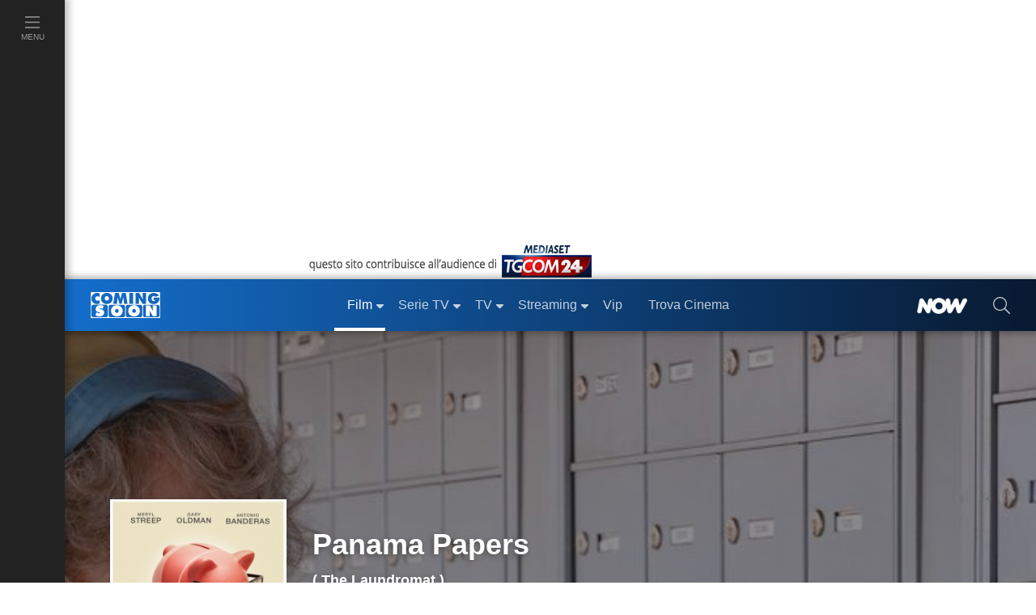

--- FILE ---
content_type: text/html; charset=utf-8
request_url: https://www.comingsoon.it/film/panama-papers/56797/scheda/
body_size: 44327
content:
<!doctype html>
<html lang="it">
<head>
<meta charset="utf-8" />
<meta http-equiv="X-UA-Compatible" content="IE=edge,chrome=1" />
<meta name='viewport' content='width=device-width, initial-scale=1.0, maximum-scale=5.0' />
<link rel="canonical" href="https://www.comingsoon.it/film/panama-papers/56797/scheda/" />
<meta property="og:url" content="https://www.comingsoon.it/film/panama-papers/56797/scheda/" />
<meta name="robots" content="max-snippet:-1, max-image-preview:large, max-video-preview:-1" />
<title>Panama Papers - Film (2019)</title>
<meta name="description" content="Panama Papers, scheda del film di Steven Soderbergh, con Meryl Streep, Gary Oldman, Antonio Banderas e Jeffrey Wright, leggi la trama e la recensione, guarda il trailer, ecco quando esce il film e dove vederlo al cinema o in Streaming online." />
<link rel="image_src" href="https://mr.comingsoon.it/imgdb/locandine/big/56797.jpg">
<link rel="alternate" type="application/rss+xml" title="I film in uscita questo week-end" href="/rss/rss.asp?feed=filmweekend" />
<link rel="alternate" type="application/rss+xml" title="Classifica del Box Office Italiano" href="/rss/rss.asp?feed=boxofficeita" />
<link rel="alternate" type="application/rss+xml" title="I film in uscita prossimamente" href="/rss/rss.asp?feed=filmprossim" />
<meta property="fb:app_id" content="173614042694014" />
<meta property="fb:pages" content="29688389818" />
<meta property="og:site_name" content="ComingSoon.it" />
<meta property="og:title" content="Panama Papers - Film (2019)" />
<meta property="og:description" content="Panama Papers, scheda del film di Steven Soderbergh, con Meryl Streep, Gary Oldman, Antonio Banderas e Jeffrey Wright, leggi la trama e la recensione, guarda il trailer, ecco quando esce il film e dove vederlo al cinema o in Streaming online." />
<meta property="og:image" content="https://mr.comingsoon.it/imgdb/locandine/big/56797.jpg" />
<meta property="og:image" content="https://mr.comingsoon.it/imgdb/locandine/poster/56797_hd.jpg" />
<meta property="og:image" content="https://mr.comingsoon.it/rsz/locandine/poster/56797_hd.jpg?preset=sqrMax" />
<meta property="og:type"  content="movie" /><link href="/css/style.css?v=_t-ctaE0WjGeLmXaKppgpWIFkWrRQ_y50fXlkR2VeuE1" rel="stylesheet"/>

<style>
.awCd,.awAw{padding:0 9px;margin:0 18px}
.awCd{list-style-type:circle}
.awAw{list-style-type:disc}
.scroll{width:100%;height:24px;clear:both;display:block}
@media (max-width: 767px) {
h1.titolo{font-size:28px;line-height:32px;min-height:32px}
h1.small{font-size:38px;line-height:42px;min-height:42px}
h1.medium{font-size:48px;line-height:52px;min-height:52px}
h1.big{font-size:56px;line-height:60px;min-height:60px}
}
.sponPro.cnt.gray{background-color:#222}
.sponPro.cnt.gray .btnn{font-size:1.1rem;padding:0 0 .4rem}
/* FIX Cumulative Layout Shift (CLS) */
@media (max-width: 999px) {
.advCollapse.atf,.boxAdv.sidebar-atf{min-height:600px}
.boxAdv.sidebar-atf{margin-bottom:16px}
.advCollapse.atfUp{min-height:400px;max-height:480px;overflow-y:hidden}
.breadcrumb{min-height:48px}
}
.header-scheda .immagine .img-testo img{min-height:36px}
.nowTrack .nowWhite {font-size: 12px !important;}
/* iWant */
.iWant{visibility:hidden}
.iWantOn{visibility:visible;cursor:pointer}
.iWantOff{visibility:visible;background-color:#a9a9a9ab!important;border-color:#FFF!important;cursor:default}
.iWantOff .eye{min-height:24px;min-width:20px;margin-right:7px;margin-left:18px!important;display:inline-block;background:url('data:image/svg+xml;utf8,<svg xmlns="http://www.w3.org/2000/svg" fill="%23FFFFFF" width="auto" height="24px" viewBox="0 0 512 512"><path d="M435.848 83.466L172.804 346.51l-96.652-96.652c-4.686-4.686-12.284-4.686-16.971 0l-28.284 28.284c-4.686 4.686-4.686 12.284 0 16.971l133.421 133.421c4.686 4.686 12.284 4.686 16.971 0l299.813-299.813c4.686-4.686 4.686-12.284 0-16.971l-28.284-28.284c-4.686-4.686-12.284-4.686-16.97 0z"/></svg>') center center no-repeat}
/* TimeLine */
.timeline{border-left:3px solid #0065b4;margin:18px 0 0 9px;letter-spacing:.2px;position:relative;list-style:none;text-align:left;padding:24px 0 12px 24px}
.timeline h3{font-weight:600;margin-bottom:10px}
.timeline .event{border-bottom:1px dashed #e8ebf1;padding-top:30px;margin-bottom:24px;position:relative}
.timeline .event a{font-weight: bold}
.timeline .event:last-of-type{padding-bottom:0;margin-bottom:0;border:none}
.timeline .event:before,.timeline .event:after{position:absolute;display:block;top:0}
.timeline .event::before{content:attr(data-date);font-weight:100;font-size:.9em;line-height:1.3em;min-width:120px;text-align:left}
.timeline .event::after{box-shadow:0 0 0 3px #0065b4;background:#fff;border-radius:50%;height:11px;width:11px;content:"";top:4px;left:-31px}
@media (max-width: 575px) {
.timeline {padding-left: 12px}
.timeline .event::after {left: -19px}
}
</style>
<!-- Dati strutturati JSON-LD -->
<script type="application/ld+json">{"@context":"https://schema.org","@type":"Movie","@id":"https://www.comingsoon.it/film/panama-papers/56797/scheda/","name":"Panama Papers","description":"Panama Papers è un film  del 2019 di genere drammatico, diretto da Steven Soderbergh, con Meryl Streep, Gary Oldman e Antonio Banderas, della durata di 96 minuti, è disponibile in streaming.","image":["https://mr.comingsoon.it/imgdb/locandine/big/56797.jpg","https://mr.comingsoon.it/imgdb/locandine/poster/56797_hd.jpg","https://mr.comingsoon.it/rsz/locandine/poster/56797_hd.jpg?preset=sqrMax"],"sameAs":"https://www.comingsoon.it/film/panama-papers/56797/scheda/","aggregateRating":{"@type":"AggregateRating","bestRating":5,"ratingValue":3.6,"ratingCount":18},"dateCreated":2019,"datePublished":"2019-10-18","editor":{"@type":"Person","@id":"https://www.comingsoon.it/personaggi/steven-soderbergh/95297/biografia/","name":"Steven Soderbergh","sameAs":"https://www.comingsoon.it/personaggi/steven-soderbergh/95297/biografia/"},"genre":"Drammatico","actor":[{"@type":"Person","@id":"https://www.comingsoon.it/personaggi/meryl-streep/101535/biografia/","name":"Meryl Streep","sameAs":"https://www.comingsoon.it/personaggi/meryl-streep/101535/biografia/"},{"@type":"Person","@id":"https://www.comingsoon.it/personaggi/gary-oldman/72786/biografia/","name":"Gary Oldman","sameAs":"https://www.comingsoon.it/personaggi/gary-oldman/72786/biografia/"},{"@type":"Person","@id":"https://www.comingsoon.it/personaggi/antonio-banderas/8222/biografia/","name":"Antonio Banderas","sameAs":"https://www.comingsoon.it/personaggi/antonio-banderas/8222/biografia/"},{"@type":"Person","@id":"https://www.comingsoon.it/personaggi/jeffrey-wright/110411/biografia/","name":"Jeffrey Wright","sameAs":"https://www.comingsoon.it/personaggi/jeffrey-wright/110411/biografia/"},{"@type":"Person","@id":"https://www.comingsoon.it/personaggi/matthias-schoenaerts/159272/biografia/","name":"Matthias Schoenaerts","sameAs":"https://www.comingsoon.it/personaggi/matthias-schoenaerts/159272/biografia/"},{"@type":"Person","@id":"https://www.comingsoon.it/personaggi/james-cromwell/26052/biografia/","name":"James Cromwell","sameAs":"https://www.comingsoon.it/personaggi/james-cromwell/26052/biografia/"},{"@type":"Person","@id":"https://www.comingsoon.it/personaggi/sharon-stone/100409/biografia/","name":"Sharon Stone","sameAs":"https://www.comingsoon.it/personaggi/sharon-stone/100409/biografia/"},{"@type":"Person","@id":"https://www.comingsoon.it/personaggi/melissa-rauch/149092/biografia/","name":"Melissa Rauch","sameAs":"https://www.comingsoon.it/personaggi/melissa-rauch/149092/biografia/"},{"@type":"Person","@id":"https://www.comingsoon.it/personaggi/david-schwimmer/89013/biografia/","name":"David Schwimmer","sameAs":"https://www.comingsoon.it/personaggi/david-schwimmer/89013/biografia/"},{"@type":"Person","@id":"https://www.comingsoon.it/personaggi/alex-pettyfer/218489/biografia/","name":"Alex Pettyfer","sameAs":"https://www.comingsoon.it/personaggi/alex-pettyfer/218489/biografia/"},{"@type":"Person","@id":"https://www.comingsoon.it/personaggi/robert-patrick/81030/biografia/","name":"Robert Patrick","sameAs":"https://www.comingsoon.it/personaggi/robert-patrick/81030/biografia/"},{"@type":"Person","@id":"https://www.comingsoon.it/personaggi/chris-parnell/164158/biografia/","name":"Chris Parnell","sameAs":"https://www.comingsoon.it/personaggi/chris-parnell/164158/biografia/"},{"@type":"Person","@id":"https://www.comingsoon.it/personaggi/will-forte/184498/biografia/","name":"Will Forte","sameAs":"https://www.comingsoon.it/personaggi/will-forte/184498/biografia/"},{"@type":"Person","@id":"https://www.comingsoon.it/personaggi/rosalind-chao/19599/biografia/","name":"Rosalind Chao","sameAs":"https://www.comingsoon.it/personaggi/rosalind-chao/19599/biografia/"},{"@type":"Person","@id":"https://www.comingsoon.it/personaggi/nonso-anozie/194187/biografia/","name":"Nonso Anozie","sameAs":"https://www.comingsoon.it/personaggi/nonso-anozie/194187/biografia/"},{"@type":"Person","@id":"https://www.comingsoon.it/personaggi/roberta-sparta/242543/biografia/","name":"Roberta Sparta","sameAs":"https://www.comingsoon.it/personaggi/roberta-sparta/242543/biografia/"},{"@type":"Person","@id":"https://www.comingsoon.it/personaggi/ross-partridge/235268/biografia/","name":"Ross Partridge","sameAs":"https://www.comingsoon.it/personaggi/ross-partridge/235268/biografia/"}],"director":{"@type":"Person","@id":"https://www.comingsoon.it/personaggi/steven-soderbergh/95297/biografia/","name":"Steven Soderbergh","sameAs":"https://www.comingsoon.it/personaggi/steven-soderbergh/95297/biografia/"},"duration":"PT1H36M","trailer":{"@type":"VideoObject","name":"Trailer Panama Papers","description":"Il Trailer Italiano Ufficiale del Film - HD","sameAs":"https://www.comingsoon.it/film/panama-papers/56797/video/?vid=32399","url":"https://www.comingsoon.it/film/panama-papers/56797/video/?vid=32399","thumbnailUrl":"https://mr.comingsoon.it/imgdb/video/32399_big.jpg","embedUrl":"https://www.comingsoon.it/videoplayer/embed/?idv=32399","uploadDate":"2019-08-28T17:08:00+02:00"}}</script>

<link href="/content/css/fix-cls.css" rel="stylesheet"/>
<link rel="icon" href="https://mr.comingsoon.it/img/favicon.ico" type="image/x-icon" />
<link rel="icon" type="image/png" sizes="192x192" href="https://mr.comingsoon.it/img/favicon-192x192.png" />
<link rel="apple-touch-icon" href="https://mr.comingsoon.it/img/favicon-180x180.png" />
<link rel="manifest" href="/manifest.json" />
<link rel="search" type="application/opensearchdescription+xml" title="ComingSoon.it" href="/opensearch.xml" />
<link rel="preconnect" href="//www.googletagmanager.com" />
<link rel="preconnect" href="//api.publytics.net" />
<link rel="preconnect" href="//cdn-gl.imrworldwide.com" />
<link rel="dns-prefetch" href="//pagead2.googlesyndication.com" />
<link rel="dns-prefetch" href="//cdnjs.cloudflare.com" />
<link rel="dns-prefetch" href="//assets.evolutionadv.it" />

<script async src="https://www.googletagmanager.com/gtag/js?id=G-FYCLQ1S2ZB"></script>
<script>
window.dataLayer = window.dataLayer || [];
function gtag() { dataLayer.push(arguments); }
gtag('consent', 'default', { 'ad_storage': 'denied', 'analytics_storage': 'granted', 'ad_user_data': 'denied', 'ad_personalization': 'denied', });
gtag('js', new Date());
gtag('config', 'G-FYCLQ1S2ZB', {'content_group': '/Film/Scheda/'});
</script>

<script defer data-domain="comingsoon.it/cjBqFk" src="https://api.publytics.net/js/script.manual.min.js"></script>
<script>
window.publytics = window.publytics || function () { (window.publytics.q = window.publytics.q || []).push(arguments) };
publytics('pageview', {props: {'content_group': '/Film/Scheda/'}});
</script>

</head>
<body id="page" class="foglia-scheda">
<div id="menu-open">
<div class="background" id="masthead_viewability" data-tms="0"></div>
<ul class="accordion menu-menu" id="acc-mm">
<li class="item film">
<div id="acc-mm-head-1">
<button class="" type="button" data-toggle="collapse" data-target="#acc-mm-coll-1" aria-expanded="true" aria-controls="acc-mm-coll-1">
<span>Film</span> <i></i>
</button>
</div>
<div id="acc-mm-coll-1" class="collapse show" aria-labelledby="acc-mm-head-1" data-parent="#acc-mm">
<div class="item-body">
<ul>
<li><a class="" href="/cinema/" title="Film"><div><span>Home Film</span></div></a></li>
<li><a href="/cinema/filmalcinema/" title="Film al Cinema"><div><span>Film al cinema</span></div></a></li>
<li><a href="/cinema/trovacinema/" title="Trova cinema"><div><span>Trova cinema</span></div></a></li>
<li><a href="/cinema/calendariouscite/" title="Calendario uscite film"><div><span>Calendario uscite</span></div></a></li>
<li><a href="/cinema/boxoffice/" title="Box office film"><div><span>BoxOffice</span></div></a></li>
<li><a href="/filmtv/oggi/in-onda/" title="Guida dei Film in TV"><div><span>Film in TV</span></div></a></li>
<li><a href="/film/collezioni/" title="Collezioni di Film"><div><span>Collezioni</span></div></a></li>
<li><a href="/cinema/video/" title="Video di cinema"><div><span>Video</span></div></a></li>
<li><a href="/cinema/recensioni/" title="Recensioni film"><div><span>Recensioni</span></div></a></li>
<li><a href="/cinema/news/" title="News di cinema"><div><span>News</span></div></a></li>
<li><a href="/cinema/interviste/" title="Interviste di cinema"><div><span>Interviste</span></div></a></li>
<li><a href="/cinema/film-da-vedere/" title="Film da vedere"><div><span>Film da vedere</span></div></a></li>
<li><a href="/film/2025/" title="Film 2025"><div><span>Film 2025</span></div></a></li>
<li><a href="/film/2026/" title="Film 2026"><div><span>Film 2026</span></div></a></li>
<li><a href="/film/streaming/" title="Film in streaming"><div><span>Film in streaming</span></div></a></li>
<li><a href="/film/" title="Cerca film"><div><span>Cerca film</span></div></a></li>
</ul>
</div>
</div>
</li>
<li class="item serie-tv">
<div id="acc-mm-head-2">
<button class="collapsed" type="button" data-toggle="collapse" data-target="#acc-mm-coll-2" aria-expanded="false" aria-controls="acc-mm-coll-2">
<span>Serie TV</span> <i></i>
</button>
</div>
<div id="acc-mm-coll-2" class="collapse " aria-labelledby="acc-mm-coll-2" data-parent="#acc-mm">
<div class="item-body">
<ul>
<li><a class="" href="/serietv/" title="Serie TV Homepage"><div><span>Serie TV Homepage</span></div></a></li>
<li><a href="/serietv/news/" title="News di Serie TV"><div><span>News</span></div></a></li>
<li><a href="/serietv/2025/" title="Serie TV del 2025"><div><span>Serie TV 2025</span></div></a></li>
<li><a href="/serietv/2026/" title="Serie TV del 2026"><div><span>Serie TV 2026</span></div></a></li>
<li><a href="/serietv/ricerca/" title="Cerca Serie TV"><div><span>Cerca Serie TV</span></div></a></li>
<li><a href="/serietv/classifica/" title="Migliori Serie TV"><div><span>Migliori Serie TV</span></div></a></li>
<li><a href="/serietv/topten/" title="Top Serie TV in USA"><div><span>Top 20 USA</span></div></a></li>
<li><a href="/serietv/collezioni/" title="Collezioni di Serie TV"><div><span>Collezioni</span></div></a></li>
<li><a href="/serietv/uscite/" title="Uscite Serie TV"><div><span>Uscite Serie TV</span></div></a></li>
<li><a href="/serietv/video/" title="Video di Serie TV"><div><span>Video</span></div></a></li>
<li><a href="/serietv/streaming/" title="Serie TV in streaming"><div><span>Serie TV in streaming</span></div></a></li>
<li><a href="/serietv/guidatv/" title="Guida alle Serie in TV"><div><span>Guida TV</span></div></a></li>
<li><a href="/serietv/speciali/" title="Speciali di Serie TV"><div><span>Speciali</span></div></a></li>
<li><a href="/serietv/recensioni/" title="Recensioni di Serie TV"><div><span>Recensioni</span></div></a></li>
</ul>
</div>
</div>
</li>
<li class="item programmi-tv">
<div id="acc-mm-head-3" class="">
<button class="collapsed" type="button" data-toggle="collapse" data-target="#acc-mm-coll-3" aria-expanded="false" aria-controls="acc-mm-coll-3">
<span>TV</span> <i></i>
</button>
</div>
<div id="acc-mm-coll-3" class="collapse " aria-labelledby="acc-mm-head-3" data-parent="#acc-mm">
<div class="item-body">
<ul>
<li><a class="" href="/tv/" title="TV Homepage"><div><span>TV Homepage</span></div></a></li>
<li><a href="/tv/oggi/sera/" title="Stasera in TV"><div><span>Stasera in TV</span></div></a></li>
<li><a href="/tv/oggi/in-onda/" title="Guida TV"><div><span>Guida TV</span></div></a></li>
<li><a href="/tv/anticipazioni/" title="Anticipazioni in TV"><div><span>Anticipazioni</span></div></a></li>
<li><a href="/tv/ascolti/" title="Ascolti TV"><div><span>Ascolti</span></div></a></li>
<li><a href="/tv/beautiful/4/scheda/" title="Beautiful"><div><span>Beautiful</span></div></a></li>
<li><a href="/tv/la-promessa/99/scheda/" title="La Promessa"><div><span>La Promessa</span></div></a></li>
<li><a href="/tv/uomini-e-donne/3/scheda/" title="Uomini e donne"><div><span>Uomini e donne</span></div></a></li>
<li><a href="/tv/grande-fratello/2/scheda/" title="Grande fratello"><div><span>Grande fratello</span></div></a></li>
<li><a href="/tv/temptation-island/7/scheda/" title="Temptation Island"><div><span>Temptation Island</span></div></a></li>
<li><a href="/tv/un-posto-al-sole/10/scheda/" title="Un posto al sole"><div><span>Un posto al sole</span></div></a></li>
<li><a href="/tv/il-paradiso-delle-signore/11/scheda/" title="Il Paradiso delle Signore"><div><span>Il Paradiso delle Signore</span></div></a></li>
<li><a href="/tv/l-isola-dei-famosi/6/scheda/" title="L'Isola dei Famosi"><div><span>L'Isola dei Famosi</span></div></a></li>
<li><a href="/tv/amici/1/scheda/" title="Amici"><div><span>Amici</span></div></a></li>
<li><a href="/tv/programmi/" title="Programmi TV"><div><span>Programmi TV</span></div></a></li>
<li><a href="/tv/canali-tv/" title="Canali TV"><div><span>Canali TV</span></div></a></li>
</ul>
</div>
</div>
</li>
<li class="item video">
<div id="acc-mm-head-5" class="">
<button class="collapsed" type="button" data-toggle="collapse" data-target="#acc-mm-coll-5" aria-expanded="false" aria-controls="acc-mm-coll-5">
<span>Streaming</span><i></i>
</button>
</div>
<div id="acc-mm-coll-5" class="collapse " aria-labelledby="acc-mm-head-5" data-parent="#acc-mm">
<div class="item-body">
<ul>
<li><a class="" href="/streaming/" title="Streaming"><div><span>Streaming Homepage</span></div></a></li>
<li><a href="/streaming/news/" title="News di streaming"><div><span>News</span></div></a></li>
<li><a href="/film/streaming/" title="Film in streaming"><div><span>Film in streaming</span></div></a></li>
<li><a href="/serietv/streaming/" title="Serie TV in streaming"><div><span>Serie TV in streaming</span></div></a></li>
<li><a href="/streaming/netflix/" title="Catalogo Netflix"><div><span>Netflix</span></div></a></li>
<li><a href="/streaming/amazon-prime-video/" title="Catalogo Amazon Prime Video"><div><span>Amazon Prime Video</span></div></a></li>
<li><a href="/streaming/disney-plus/" title="Catalogo Disney+"><div><span>Disney+</span></div></a></li>
<li><a href="/streaming/nowtv/" title="Catalogo NOW"><div><span>NOW</span></div></a></li>
<li><a href="/streaming/infinity/" title="Catalogo Infinity+"><div><span>Infinity+</span></div></a></li>
<li><a href="/streaming/chili-cinema/" title="Catalogo CHILI"><div><span>CHILI</span></div></a></li>
<li><a href="/streaming/timvision/" title="Catalogo TIMVision"><div><span>TIMVision</span></div></a></li>
<li><a href="/streaming/apple-itunes/" title="Catalogo Apple Itunes"><div><span>Apple Itunes</span></div></a></li>
<li><a href="/streaming/google-play/" title="Catalogo Google Play"><div><span>Google Play</span></div></a></li>
<li><a href="/streaming/raiplay/" title="Catalogo RaiPlay"><div><span>RaiPlay</span></div></a></li>
<li><a href="/streaming/rakuten-tv/" title="Catalogo Rakuten TV"><div><span>Rakuten TV</span></div></a></li>
<li><a href="/streaming/paramount-plus/" title="Catalogo Paramount+"><div><span>Paramount+</span></div></a></li>
</ul>
</div>
</div>
</li>
<li class="item video">
<div id="acc-mm-head-8" class="">
<a href="/vip/news/" title="News sui VIP">
<button class="collapsed" type="button" data-toggle="collapse" data-target="#acc-mm-coll-8" aria-expanded="false" aria-controls="acc-mm-coll-8"><span>Vip</span></button>
</a>
</div>
</li>
<li class="item iniziative">
<div id="acc-mm-head-1a" class="">
<a href="/cinema/trovacinema/" title="Trova cinema">
<button class="collapsed" type="button" data-toggle="collapse" data-target="#acc-mm-coll-1a" aria-expanded="false" aria-controls="acc-mm-coll-1a"><span>Trova Cinema</span></button>
</a>
</div>
</li>
<li class="item iniziative">
<div id="acc-mm-head-7" class="">
<a href="/collezioni/" title="Collezioni">
<button class="collapsed" type="button" data-toggle="collapse" data-target="#acc-mm-coll-7" aria-expanded="false" aria-controls="acc-mm-coll-7"><span>Collezioni</span></button>
</a>
</div>
</li>
<li class="item video">
<div id="acc-mm-head-9" class="">
<a href="/cinema/video/recenti/" title="Video">
<button class="collapsed" type="button" data-toggle="collapse" data-target="#acc-mm-coll-9" aria-expanded="false" aria-controls="acc-mm-coll-9"><span>Video</span></button>
</a>
</div>
</li>
<li class="item film">
<div id="acc-mm-head-6" class="">
<button class="collapsed" type="button" data-toggle="collapse" data-target="#acc-mm-coll-6" aria-expanded="false" aria-controls="acc-mm-coll-6">
<span>Premi</span><i></i>
</button>
</div>
<div id="acc-mm-coll-6" class="collapse " aria-labelledby="acc-mm-head-6" data-parent="#acc-mm">
<div class="item-body">
<ul>
<li><a class="" href="/premi/" title="Premi"><div><span>Premi Homepage</span></div></a></li>
<li><a href="/premi/oscar/1/" title="Oscar"><div><span>Oscar</span></div></a></li>
<li><a href="/premi/golden-globe/2/" title="Golden Globe"><div><span>Golden Globe</span></div></a></li>
<li><a href="/premi/festival-di-venezia/3/" title="Festival di Venezia"><div><span>Festival di Venezia</span></div></a></li>
<li><a href="/premi/festival-di-cannes/4/" title="Festival di Cannes"><div><span>Festival di Cannes</span></div></a></li>
<li><a href="/premi/festival-di-berlino/5/" title="Festival di Berlino"><div><span>Festival di Berlino</span></div></a></li>
<li><a href="/premi/david-di-donatello/6/" title="David di Donatello"><div><span>David di Donatello</span></div></a></li>
</ul>
</div>
</div>
</li>
<li class="item iniziative">
<div id="acc-mm-head-8" class="">
<a href="/now/" title="NOW" rel="nofollow">
<button class="collapsed" type="button" data-toggle="collapse" data-target="#acc-mm-coll-8" aria-expanded="false" aria-controls="acc-mm-coll-8">
<span><img src="https://mr.comingsoon.it/img/NOW_white.png" alt="NOW" width="62" height="20" style="max-height: 20px;width: auto;" /></span>
</button>
</a>
</div>
</li>
<li class="item iniziative">
<div id="acc-mm-head-9" class="">
<a href="//www.tgcom24.mediaset.it/" title="TGCom24" target="_blank" rel="nofollow noopener">
<button class="collapsed" type="button" data-toggle="collapse" data-target="#acc-mm-coll-9" aria-label="TGCom24">
<span><img alt="TGCom24" class='lazyload' data-src="https://mr.comingsoon.it/img/TGCom24.png" height="24" width="96" /></span>
</button>
</a>
</div>
</li>

</ul>
<!--  -->

</div>

<div id="menu-left" class="film">
<ul id="menu-left-lista">
<li class="btnMenu menu">
<a href="#menu" data-toggle="collapse" class="brd-c">
<div>
<i class="c-act"><svg xmlns="http://www.w3.org/2000/svg" viewBox="0 0 448 512"><path d="M442 114H6a6 6 0 0 1-6-6V84a6 6 0 0 1 6-6h436a6 6 0 0 1 6 6v24a6 6 0 0 1-6 6zm0 160H6a6 6 0 0 1-6-6v-24a6 6 0 0 1 6-6h436a6 6 0 0 1 6 6v24a6 6 0 0 1-6 6zm0 160H6a6 6 0 0 1-6-6v-24a6 6 0 0 1 6-6h436a6 6 0 0 1 6 6v24a6 6 0 0 1-6 6z" /></svg></i>
<span>Menu</span>
</div>
</a>
</li>
</ul>
</div>

<div id="site">
<div class="container-fluid">
<div class="row">
<div class="adv-masthead">
<div id="AdvHeader_mh0" class="AdvHeader adv-container">
<!-- CS_web_masthead -->
<div id="mh-evo" class="mhEvo">
<div class="gptslotDomination refreshSlot gpts" data-adunitid="1"></div> </div>
</div>
</div>
<a href="//www.tgcom24.mediaset.it/" title="TGCom24" target="_blank" rel="nofollow noopener" id="tal" class="flex-1"><img alt="TGCom24" class='lazyload' data-src="https://mr.comingsoon.it/img/tgCom24-head.png" height="45" width="355" /></a>

<div class="col-12 stk-space stk-64"></div>
<div id="menu-top" class="col-12 stk-mt">
<div class="row">
<div class="first-bar">
<div class="btnMenu burger"><a href="#menu" onclick="return false;"><svg title="menu" xmlns="http://www.w3.org/2000/svg" viewBox="0 0 448 512"><path d="M442 114H6a6 6 0 0 1-6-6V84a6 6 0 0 1 6-6h436a6 6 0 0 1 6 6v24a6 6 0 0 1-6 6zm0 160H6a6 6 0 0 1-6-6v-24a6 6 0 0 1 6-6h436a6 6 0 0 1 6 6v24a6 6 0 0 1-6 6zm0 160H6a6 6 0 0 1-6-6v-24a6 6 0 0 1 6-6h436a6 6 0 0 1 6 6v24a6 6 0 0 1-6 6z" /></svg></a></div>
<div class="logo"><a href="https://www.comingsoon.it" title="ComingSoon.it"><img src="https://mr.comingsoon.it/img/cs-logo.svg" alt="Comingsoon.it" height="32" width="86" /></a></div>
<ul class="menu-lista">
<li class="film sub active">
<a class="" href="/cinema/" title="Film"><div>Film</div></a>
<ul>
<li class=""><a class="c-act" href="/cinema/filmalcinema/" title="Film al Cinema"><div>Film al cinema</div></a></li>
<li class=""><a class="c-act" href="/cinema/trovacinema/" title="Trova cinema"><div>Trova cinema</div></a></li>
<li class=""><a class="c-act" href="/cinema/calendariouscite/" title="Calendario uscite film"><div>Calendario uscite</div></a></li>
<li class=""><a class="c-act" href="/cinema/boxoffice/" title="Box office film"><div>BoxOffice</div></a></li>
<li class=""><a class="c-act" href="/filmtv/oggi/in-onda/" title="Guida dei Film in TV"><div>Film in TV</div></a></li>
<li class=""><a class="c-act" href="/film/collezioni/" title="Collezioni di film"><div>Collezioni</div></a></li>
<li class=""><a class="c-act" href="/cinema/video/" title="Video di cinema"><div>Video</div></a></li>
<li class=""><a class="c-act" href="/cinema/recensioni/" title="Recensioni film"><div>Recensioni</div></a></li>
<li class=""><a class="c-act" href="/cinema/news/" title="News di cinema"><div>News</div></a></li>
<li class=""><a class="c-act" href="/cinema/interviste/" title="Interviste di cinema"><div>Interviste</div></a></li>
<li class=""><a class="c-act" href="/cinema/film-da-vedere/" title="Film da vedere"><div>Film da vedere</div></a></li>
<li class=""><a class="c-act" href="/film/2025/" title="Film 2025"><div>Film 2025</div></a></li>
<li class=""><a class="c-act" href="/film/2026/" title="Film 2026"><div>Film 2026</div></a></li>
<li class=""><a class="c-act" href="/film/streaming/" title="Film in streaming"><div>Film in streaming</div></a></li>
<li class=""><a class="c-act" href="/film/" title="Cerca film"><div>Cerca film</div></a></li>
</ul>
</li>
<li class="serie-tv sub ">
<a class="brd-c" href="/serietv/" title="Serie TV"><div>Serie TV</div></a>
<ul>
<li class=""><a class="c-act" href="/serietv/news/" title="News di Serie TV"><div>News</div></a></li>
<li class=""><a class="c-act" href="/serietv/2025/" title="Serie TV del 2025"><div>Serie TV 2025</div></a></li>
<li class=""><a class="c-act" href="/serietv/2026/" title="Serie TV del 2026"><div>Serie TV 2026</div></a></li>
<li class=""><a class="c-act" href="/serietv/ricerca/" title="Cerca Serie TV"><div>Cerca Serie TV</div></a></li>
<li class=""><a class="c-act" href="/serietv/classifica/" title="Migliori Serie TV"><div>Migliori Serie TV</div></a></li>
<li class=""><a class="c-act" href="/serietv/topten/" title="Top Serie TV in USA"><div>Top 20 USA</div></a></li>
<li class=""><a class="c-act" href="/serietv/collezioni/" title="Collezioni di Serie TV"><div>Collezioni</div></a></li>
<li class=""><a class="c-act" href="/serietv/uscite/" title="Uscite Serie TV"><div>Uscite Serie TV</div></a></li>
<li class=""><a class="c-act" href="/serietv/video/" title="Video di Serie TV"><div>Video</div></a></li>
<li class=""><a class="c-act" href="/serietv/streaming/" title="Serie TV in streaming"><div>Serie TV in streaming</div></a></li>
<li class=""><a class="c-act" href="/serietv/guidatv/" title="Guida alle Serie in TV"><div>Guida TV</div></a></li>
<li class=""><a class="c-act" href="/serietv/speciali/" title="Speciali di Serie TV"><div>Speciali</div></a></li>
<li class=""><a class="c-act" href="/serietv/recensioni/" title="Recensioni di Serie TV"><div>Recensioni</div></a></li>
</ul>
</li>
<li class="programmi-tv sub ">
<a class="brd-c" href="/tv/" title="TV"><div>TV</div></a>
<ul>
<li class=""><a class="c-act" href="/tv/oggi/sera/" title="Stasera in TV"><div>Stasera in TV</div></a></li>
<li class=""><a class="c-act" href="/tv/oggi/in-onda/" title="Guida TV"><div>Guida TV</div></a></li>
<li class=""><a class="c-act" href="/tv/anticipazioni/" title="Anticipazioni in TV"><div>Anticipazioni</div></a></li>
<li class=""><a class="c-act" href="/tv/ascolti/" title="Ascolti TV"><div>Ascolti</div></a></li>
<li class=""><a class="c-act" href="/tv/beautiful/4/scheda/" title="Beautiful"><div>Beautiful</div></a></li>
<li class=""><a class="c-act" href="/tv/la-promessa/99/scheda/" title="La Promessa"><div>La Promessa</div></a></li>
<li class=""><a class="c-act" href="/tv/uomini-e-donne/3/scheda/" title="Uomini e donne"><div>Uomini e donne</div></a></li>
<li class=""><a class="c-act" href="/tv/grande-fratello/2/scheda/" title="Grande fratello"><div>Grande fratello</div></a></li>
<li class=""><a class="c-act" href="/tv/temptation-island/7/scheda/" title="Temptation Island"><div>Temptation Island</div></a></li>
<li class=""><a class="c-act" href="/tv/un-posto-al-sole/10/scheda/" title="Un posto al sole"><div>Un posto al sole</div></a></li>
<li class=""><a class="c-act" href="/tv/il-paradiso-delle-signore/11/scheda/" title="Il Paradiso delle Signore"><div>Il Paradiso delle Signore</div></a></li>
<li class=""><a class="c-act" href="/tv/l-isola-dei-famosi/6/scheda/" title="L'Isola dei Famosi"><div>L'Isola dei Famosi</div></a></li>
<li class=""><a class="c-act" href="/tv/amici/1/scheda/" title="Amici"><div>Amici</div></a></li>
<li class=""><a class="c-act" href="/tv/programmi/" title="Programmi TV"><div>Programmi TV</div></a></li>
</ul>
</li>
<li class="home sub ">
<a href="/streaming/" title="Streaming"><div>Streaming</div></a>
<ul>
<li class=""><a class="c-act" href="/streaming/news/" title="News di streaming"><div>News</div></a></li>
<li class=""><a class="c-act" href="/film/streaming/" title="Film in streaming"><div>Film in streaming</div></a></li>
<li class=""><a class="c-act" href="/serietv/streaming/" title="Serie TV in streaming"><div>Serie TV in streaming</div></a></li>
<li class=""><a class="c-act" href="/streaming/netflix/" title="Catalogo Netflix"><div>Netflix</div></a></li>
<li class=""><a class="c-act" href="/streaming/amazon-prime-video/" title="Catalogo Amazon Prime Video"><div>Amazon Prime Video</div></a></li>
<li class=""><a class="c-act" href="/streaming/disney-plus/" title="Catalogo Disney+"><div>Disney+</div></a></li>
<li class=""><a class="c-act" href="/streaming/nowtv/" title="Catalogo NOW"><div>NOW</div></a></li>
<li class=""><a class="c-act" href="/streaming/infinity/" title="Catalogo Infinity+"><div>Infinity+</div></a></li>
<li class=""><a class="c-act" href="/streaming/chili-cinema/" title="Catalogo CHILI"><div>CHILI</div></a></li>
<li class=""><a class="c-act" href="/streaming/timvision/" title="Catalogo TIMVision"><div>TIMVision</div></a></li>
<li class=""><a class="c-act" href="/streaming/apple-itunes/" title="Catalogo Apple Itunes"><div>Apple Itunes</div></a></li>
<li class=""><a class="c-act" href="/streaming/google-play/" title="Catalogo Google Play"><div>Google Play</div></a></li>
<li class=""><a class="c-act" href="/streaming/raiplay/" title="Catalogo RaiPlay"><div>RaiPlay</div></a></li>
<li class=""><a class="c-act" href="/streaming/rakuten-tv/" title="Catalogo Rakuten TV"><div>Rakuten TV</div></a></li>
<li class=""><a class="c-act" href="/streaming/paramount-plus/" title="Catalogo Paramount+"><div>Paramount+</div></a></li>
</ul>
</li>
<li class="home "><a href="/vip/news/" title="News sui VIP"><div>Vip</div></a></li>
<li class="home "><a href="/cinema/trovacinema/" title="Trova Cinema"><div>Trova Cinema</div></a></li>
</ul>
<div class="promo "><a href="/now/" rel="nofollow" title="NOW"><div><img alt="NOW" class='lazyload' data-src="https://mr.comingsoon.it/img/NOW_white.png" width="62" height="20" style="width:auto;max-height:20px;"></div></a></div>
<div class="search"><a href="#" data-toggle="modal" data-target="#modal-search" aria-label="cerca"><div><i><svg xmlns="http://www.w3.org/2000/svg" viewBox="0 0 512 512"><path d="M508.5 481.6l-129-129c-2.3-2.3-5.3-3.5-8.5-3.5h-10.3C395 312 416 262.5 416 208 416 93.1 322.9 0 208 0S0 93.1 0 208s93.1 208 208 208c54.5 0 104-21 141.1-55.2V371c0 3.2 1.3 6.2 3.5 8.5l129 129c4.7 4.7 12.3 4.7 17 0l9.9-9.9c4.7-4.7 4.7-12.3 0-17zM208 384c-97.3 0-176-78.7-176-176S110.7 32 208 32s176 78.7 176 176-78.7 176-176 176z" /></svg></i></div></a></div>
</div>
 </div>
</div>
</div>
</div>




<div class="header-scheda container-fluid">
<div class="row rel">
<div class="big-bg">
<div class="mask-img-100 wh500">
<picture>
<source media="(min-width: 1280px)" data-srcset="https://mr.comingsoon.it/rsz/locandine/poster/56797_hd.jpg?preset=wide1920" />
<source media="(min-width: 768px)" data-srcset="https://mr.comingsoon.it/rsz/locandine/poster/56797_hd.jpg?preset=wide1280" />
<source media="(min-width: 0px)" data-srcset="https://mr.comingsoon.it/rsz/locandine/poster/56797_hd.jpg?preset=wide768" />
<img alt="Panama Papers" class='lazyload' data-src='[data-uri]' />
</picture>
</div>
<div class="filter"></div>
</div>
<div class="container pbm">
<div class="immagine">
 <div class="mask-img-100 wh7-10 shadow">
<img src="https://mr.comingsoon.it/imgdb/locandine/235x336/56797.jpg" width="235" height="336" alt="Locandina Panama Papers" class="noCopy" />
<div class="img-bg h-bg-c"></div>
</div>
  <a rel='nofollow noopener' href='https://ad.doubleclick.net/ddm/trackclk/N1792338.157604COMINGSOONPUBBLIC/B32352821.402616786;dc_trk_aid=594665339;dc_trk_cid=221161538;dc_lat=;dc_rdid=;tag_for_child_directed_treatment=;tfua=;gdpr=1;ltd=;dc_tdv=1' data-ref='F-LOC' data-pixel='https://ew3.io/v/a/sky-now/1x1.b?ead-publisher=N1792338.157604COMINGSOONPUBBLIC&amp;ead-name=N1792338.157604COMINGSOONPUBBLIC-32352821&amp;ead-location=402616786-1x1&amp;ead-creative=221161538-1x1&amp;ead-creativetype=1x1&amp;ea-rnd={rnd}' target='_blank' class='img-testo mtm nowTrack' title="Serie tv, Show e Film su NOW!"><img class='lazyload' data-src='https://mr.comingsoon.it/img/NowLocSSF.png' alt='Serie tv, Show e Film su NOW!' width=144 height=79 style='min-height:79px' /></a>
 </div>
<div class="testo pad">
<h1 class="titolo h1 big">Panama Papers</h1>
<div class="sottotitolo h3">( The Laundromat )</div>
<div class="divider mtm mbm"></div>
<div class="voti ">
 <div id="_voto-pubblico" class="voto mrl" data-rating="3.7">
<div class="titolo h5">Voto del pubblico</div>
<div class="_star-rating stelle">
 <i class="star" data-prev-rating-class="star" data-key="56797" data-value="1" data-type="P"></i>
 <i class="star" data-prev-rating-class="star" data-key="56797" data-value="2" data-type="P"></i>
 <i class="star" data-prev-rating-class="star" data-key="56797" data-value="3" data-type="P"></i>
 <i class="star-half-alt" data-prev-rating-class="star-half-alt" data-key="56797" data-value="4" data-type="P"></i>
 <i class="star-empty" data-prev-rating-class="star-empty" data-key="56797" data-value="5" data-type="P"></i>
 </div>
</div>
 <div class="voto mrl" data-rating="2.5">
<div class="titolo h5">Voto Coming Soon</div>
<div class="stelle">
 <i class="star" data-value="1"></i>
 <i class="star" data-value="2"></i>
 <i class="star-half-alt" data-value="3"></i>
 <i class="star-empty" data-value="4"></i>
 <i class="star-empty" data-value="5"></i>
 </div>
</div>
 <div class="mrl">
<div class="titolo h5">Valutazione</div>
<span>3.6 di 5 su 18 voti</span>
</div>
  </div>
<div class="row-between mobile mtl">
<div class="data-sale p-small">
 <br class="hidem" />Al cinema dal: <span class='p'>18 ottobre 2019</span>
 </div>
<div class="tasti row-between">
 <div class="noselect vota-btn cs-btn secondary dark ico mrm">
<div><span>Vota</span> <i class="star-empty"></i></div>
<div class="vota-popup anim40">
<div class="rating">
<span data-value="5" data-key="56797"><i class="star-empty"></i></span>
<span data-value="4" data-key="56797"><i class="star-empty"></i></span>
<span data-value="3" data-key="56797"><i class="star-empty"></i></span>
<span data-value="2" data-key="56797"><i class="star-empty"></i></span>
<span data-value="1" data-key="56797"><i class="star-empty"></i></span>
<div class="testo h3 voto-alert"></div>
</div>
</div>
</div>
  <a class="cs-btn secondary dark ico mrm" href="/film/panama-papers/56797/streaming/" title="Panama Papers in Streaming"><div><span>Guarda</span> <i class="eye"></i></div></a>
  <div class="tasti-social-top cs-btn  secondary dark film">
<div><i class="fx share-alt"></i></div>
<div class="lista-social anim40">
<div>
<a target="_blank" rel="nofollow noopener" href="https://www.facebook.com/share.php/?u=https%3a%2f%2fwww.comingsoon.it%2ffilm%2fpanama-papers%2f56797%2fscheda%2f" aria-label="share facebook">
<i><svg xmlns="http://www.w3.org/2000/svg" fill="#3b5998" height="32px" viewBox="0 0 448 512"><path d="M448 80v352c0 26.5-21.5 48-48 48h-85.3V302.8h60.6l8.7-67.6h-69.3V192c0-19.6 5.4-32.9 33.5-32.9H384V98.7c-6.2-.8-27.4-2.7-52.2-2.7-51.6 0-87 31.5-87 89.4v49.9H184v67.6h60.9V480H48c-26.5 0-48-21.5-48-48V80c0-26.5 21.5-48 48-48h352c26.5 0 48 21.5 48 48z"></path></svg></i>
</a>
</div>
<div class="hided">
<a target="_blank" rel="nofollow noopener" href="whatsapp://send?text=Panama+Papers+-+Film+(2019)%20https%3a%2f%2fwww.comingsoon.it%2ffilm%2fpanama-papers%2f56797%2fscheda%2f" aria-label="share whatsapp">
<i><svg xmlns="http://www.w3.org/2000/svg" fill="#2cd239" height="32px" viewBox="0 0 448 512"><path d="M224 122.8c-72.7 0-131.8 59.1-131.9 131.8 0 24.9 7 49.2 20.2 70.1l3.1 5-13.3 48.6 49.9-13.1 4.8 2.9c20.2 12 43.4 18.4 67.1 18.4h.1c72.6 0 133.3-59.1 133.3-131.8 0-35.2-15.2-68.3-40.1-93.2-25-25-58-38.7-93.2-38.7zm77.5 188.4c-3.3 9.3-19.1 17.7-26.7 18.8-12.6 1.9-22.4.9-47.5-9.9-39.7-17.2-65.7-57.2-67.7-59.8-2-2.6-16.2-21.5-16.2-41s10.2-29.1 13.9-33.1c3.6-4 7.9-5 10.6-5 2.6 0 5.3 0 7.6.1 2.4.1 5.7-.9 8.9 6.8 3.3 7.9 11.2 27.4 12.2 29.4s1.7 4.3.3 6.9c-7.6 15.2-15.7 14.6-11.6 21.6 15.3 26.3 30.6 35.4 53.9 47.1 4 2 6.3 1.7 8.6-1 2.3-2.6 9.9-11.6 12.5-15.5 2.6-4 5.3-3.3 8.9-2 3.6 1.3 23.1 10.9 27.1 12.9s6.6 3 7.6 4.6c.9 1.9.9 9.9-2.4 19.1zM400 32H48C21.5 32 0 53.5 0 80v352c0 26.5 21.5 48 48 48h352c26.5 0 48-21.5 48-48V80c0-26.5-21.5-48-48-48zM223.9 413.2c-26.6 0-52.7-6.7-75.8-19.3L64 416l22.5-82.2c-13.9-24-21.2-51.3-21.2-79.3C65.4 167.1 136.5 96 223.9 96c42.4 0 82.2 16.5 112.2 46.5 29.9 30 47.9 69.8 47.9 112.2 0 87.4-72.7 158.5-160.1 158.5z"></path></svg></i>
</a>
</div>
<div>
<a target="_blank" rel="nofollow noopener" href="mailto:?subject=Panama+Papers+-+Film+(2019)&amp;amp;body=https%3a%2f%2fwww.comingsoon.it%2ffilm%2fpanama-papers%2f56797%2fscheda%2f" aria-label="share mail">
<i><svg xmlns="http://www.w3.org/2000/svg" fill="#dd4b39" height="32px" viewBox="0 0 448 512"><path d="M400 32H48C21.49 32 0 53.49 0 80v352c0 26.51 21.49 48 48 48h352c26.51 0 48-21.49 48-48V80c0-26.51-21.49-48-48-48zM178.117 262.104C87.429 196.287 88.353 196.121 64 177.167V152c0-13.255 10.745-24 24-24h272c13.255 0 24 10.745 24 24v25.167c-24.371 18.969-23.434 19.124-114.117 84.938-10.5 7.655-31.392 26.12-45.883 25.894-14.503.218-35.367-18.227-45.883-25.895zM384 217.775V360c0 13.255-10.745 24-24 24H88c-13.255 0-24-10.745-24-24V217.775c13.958 10.794 33.329 25.236 95.303 70.214 14.162 10.341 37.975 32.145 64.694 32.01 26.887.134 51.037-22.041 64.72-32.025 61.958-44.965 81.325-59.406 95.283-70.199z" /></svg></i>
</a>
</div>
<div>
<a target="_blank" rel="nofollow noopener" href="https://twitter.com/home/?status=https%3a%2f%2fwww.comingsoon.it%2ffilm%2fpanama-papers%2f56797%2fscheda%2f%20Panama+Papers+-+Film+(2019)" aria-label="share twitter">
<i><svg xmlns="http://www.w3.org/2000/svg" fill="#343434" viewBox="0 0 448 512" height="32px"><path d="M64 32C28.7 32 0 60.7 0 96V416c0 35.3 28.7 64 64 64H384c35.3 0 64-28.7 64-64V96c0-35.3-28.7-64-64-64H64zm297.1 84L257.3 234.6 379.4 396H283.8L209 298.1 123.3 396H75.8l111-126.9L69.7 116h98l67.7 89.5L313.6 116h47.5zM323.3 367.6L153.4 142.9H125.1L296.9 367.6h26.3z"></path></svg></i>
</a>
</div>
<div>
<a rel="nofollow noopener" href="javascript:void((function(){var%20e=document.createElement(&#39;script&#39;);e.setAttribute(&#39;type&#39;,&#39;text/javascript&#39;);e.setAttribute(&#39;charset&#39;,&#39;UTF-8&#39;);e.setAttribute(&#39;src&#39;,&#39;//assets.pinterest.com/js/pinmarklet.js?r=&#39;+Math.random()*99999999);document.body.appendChild(e)})());" aria-label="share pinterest">
<i><svg xmlns="http://www.w3.org/2000/svg" fill="#b00" height="32px" viewBox="0 0 448 512"><path d="M448 80v352c0 26.5-21.5 48-48 48H154.4c9.8-16.4 22.4-40 27.4-59.3 3-11.5 15.3-58.4 15.3-58.4 8 15.3 31.4 28.2 56.3 28.2 74.1 0 127.4-68.1 127.4-152.7 0-81.1-66.2-141.8-151.4-141.8-106 0-162.2 71.1-162.2 148.6 0 36 19.2 80.8 49.8 95.1 4.7 2.2 7.1 1.2 8.2-3.3.8-3.4 5-20.1 6.8-27.8.6-2.5.3-4.6-1.7-7-10.1-12.3-18.3-34.9-18.3-56 0-54.2 41-106.6 110.9-106.6 60.3 0 102.6 41.1 102.6 99.9 0 66.4-33.5 112.4-77.2 112.4-24.1 0-42.1-19.9-36.4-44.4 6.9-29.2 20.3-60.7 20.3-81.8 0-53-75.5-45.7-75.5 25 0 21.7 7.3 36.5 7.3 36.5-31.4 132.8-36.1 134.5-29.6 192.6l2.2.8H48c-26.5 0-48-21.5-48-48V80c0-26.5 21.5-48 48-48h352c26.5 0 48 21.5 48 48z" /></svg></i>
</a>
</div>
</div>
</div>

</div>
</div>
<div class="row-between mobile-xs mtl">
<div class="meta mrl">
<div class='p'><b>Regista:</b> <span><a href='/personaggi/steven-soderbergh/95297/biografia/' title='Steven Soderbergh'>Steven Soderbergh</a></i></i></span></div>
 <div class='p'><b>Genere:</b> <span> <a href='/film/drammatico/' title="Film Drammatico">Drammatico</a></span></div>
 <div class='p'><b>Anno:</b> <span><a href='/film/2019/' title="Film 2019">2019</a></span></div>
<div class='p'><b>Paese:</b> <span>USA</span></div>
<div class='p'><b>Durata:</b> <span datetime="PT96M">96 min</span></div>
<div class='p'><b>Data di uscita:</b> <span>18 ottobre 2019</span></div>
<div class='p'><b>Distribuzione:</b> <span>Netflix</span></div>
</div>
<div class="descrizione p">
<b>Panama Papers</b> è un film  del 2019 di genere drammatico, diretto da Steven Soderbergh, con Meryl Streep, Gary Oldman e Antonio Banderas, della durata di 96 minuti, è disponibile in streaming.
</div>
</div>
</div>
</div>
</div>
</div>
<!--  -->
<div class="boxAdv hided mtl sidebar-atf">
<!-- CS_web_sidebar mobile -->

<div class='gptslotDomination gpts' data-adunitid='5' data-admobile='1'></div>
</div>
<div class="container mobile">
<div class="row ptb film">
<div class="col">
<div itemscope itemtype="http://schema.org/BreadcrumbList" class="breadcrumb p mbm film">
<span itemprop="itemListElement" itemscope itemtype="http://schema.org/ListItem">
<a class="c" itemprop="item" href="/" title="Home">
<span itemprop="name">Home</span>
</a>
<meta itemprop="position" content="1" />
</span> |
<span itemprop="itemListElement" itemscope itemtype="http://schema.org/ListItem">
<a class="c" itemprop="item" href="/cinema/" title="Film">
<span itemprop="name">Film</span>
</a>
<meta itemprop="position" content="2" />
</span> |
<span itemprop="itemListElement" itemscope itemtype="http://schema.org/ListItem">
<a class="c" itemprop="item" href="/film/2019/" title="2019">
<span itemprop="name">2019</span>
</a>
<meta itemprop="position" content="3" />
</span> |
<span itemprop="itemListElement" itemscope itemtype="http://schema.org/ListItem">
<a class="c" itemprop="item" href="/film/panama-papers/56797/scheda/" title="Panama Papers">
<span itemprop="name">Panama Papers</span>
</a>
<meta itemprop="position" content="4" />
</span> |
<span>Trama e Cast</span>
</div>

<div class="stk-space stk-64-48"></div>
<nav class="sticky-bar stk-mt film">
<ul id="menu-tab-page">
 <li class="active"><a href="/film/panama-papers/56797/scheda/" title="Trama e Cast di Panama Papers" class="c-act brd-c menuSchedaTrack item1" data-ref="Film"><div>Trama e Cast</div></a></li>
 <li class=""><a href="/film/panama-papers/56797/video/" title="Video di Panama Papers" class="c-act brd-c menuSchedaTrack item2" data-ref="Film"><div>Video</div></a></li>
 <li class=""><a href="/film/panama-papers/56797/recensione/" title="Recensione di Panama Papers" class="c-act brd-c menuSchedaTrack item3" data-ref="Film"><div>Recensione</div></a></li>
 <li class=""><a href="/film/panama-papers/56797/streaming/" title="Streaming di Panama Papers" class="c-act brd-c menuSchedaTrack item4" data-ref="Film"><div>Streaming</div></a></li>
 <li class=""><a href="/film/panama-papers/56797/foto/" title="Foto di Panama Papers" class="c-act brd-c menuSchedaTrack item6" data-ref="Film"><div>Foto</div></a></li>
 <li class=""><a href="/film/panama-papers/56797/news/" title="News di Panama Papers" class="c-act brd-c menuSchedaTrack item7" data-ref="Film"><div>News</div></a></li>
</ul>
</nav>
<div class="divider-dark"></div>

</div>
</div>
</div>
 <div class="container mobile">
<div class="row">
<div class="col">
<div class="row">
<div class="sidebar200-visible col-xs-12 order-xxxl-1"></div>
<div class="col order-xxxl-2">
<div><h2 class="h2 anchor"><span id="il-cast-di-panama-papers"></span>IL CAST DI PANAMA PAPERS</h2></div>
</div>
</div>
</div>
</div>
</div>

<div class="container-fluid">
<div class="row">
<div class="slider-width">
<div class="rel">
<div class="slider-img home7-10">
 <div class="slider-item cards  star">
<a href="/personaggi/meryl-streep/101535/biografia/" title="Meryl Streep" class="mask-img-100 wh7-10">
<img class='lazyload' data-src="https://mr.comingsoon.it/rsz/persone/101535_ico.jpg?preset=pstr140" alt="Meryl Streep" width="70" height="100" />
<div class="img-bg h-bg-c"></div>
<div class="gr-c-tr"></div>
<div class="gr-l-b"></div>
<div class="img-meta">
<div class="nome">Meryl Streep</div>
<div class="alias">Ellen Martin</div>
</div>
</a>
</div>
 <div class="slider-item cards  star">
<a href="/personaggi/gary-oldman/72786/biografia/" title="Gary Oldman" class="mask-img-100 wh7-10">
<img class='lazyload' data-src="https://mr.comingsoon.it/rsz/persone/72786_ico.jpg?preset=pstr140" alt="Gary Oldman" width="70" height="100" />
<div class="img-bg h-bg-c"></div>
<div class="gr-c-tr"></div>
<div class="gr-l-b"></div>
<div class="img-meta">
<div class="nome">Gary Oldman</div>
<div class="alias">J&#252;rgen Mossack</div>
</div>
</a>
</div>
 <div class="slider-item cards  star">
<a href="/personaggi/antonio-banderas/8222/biografia/" title="Antonio Banderas" class="mask-img-100 wh7-10">
<img class='lazyload' data-src="https://mr.comingsoon.it/rsz/persone/8222_ico.jpg?preset=pstr140" alt="Antonio Banderas" width="70" height="100" />
<div class="img-bg h-bg-c"></div>
<div class="gr-c-tr"></div>
<div class="gr-l-b"></div>
<div class="img-meta">
<div class="nome">Antonio Banderas</div>
<div class="alias">Ram&#243;n Fonseca</div>
</div>
</a>
</div>
 <div class="slider-item cards  star">
<a href="/personaggi/jeffrey-wright/110411/biografia/" title="Jeffrey Wright" class="mask-img-100 wh7-10">
<img class='lazyload' data-src="https://mr.comingsoon.it/rsz/persone/110411_ico.jpg?preset=pstr140" alt="Jeffrey Wright" width="70" height="100" />
<div class="img-bg h-bg-c"></div>
<div class="gr-c-tr"></div>
<div class="gr-l-b"></div>
<div class="img-meta">
<div class="nome">Jeffrey Wright</div>
<div class="alias">Boncamper</div>
</div>
</a>
</div>
 <div class="slider-item cards  star">
<a href="/personaggi/matthias-schoenaerts/159272/biografia/" title="Matthias Schoenaerts" class="mask-img-100 wh7-10">
<img class='lazyload' data-src="https://mr.comingsoon.it/rsz/persone/159272_ico.jpg?preset=pstr140" alt="Matthias Schoenaerts" width="70" height="100" />
<div class="img-bg h-bg-c"></div>
<div class="gr-c-tr"></div>
<div class="gr-l-b"></div>
<div class="img-meta">
<div class="nome">Matthias Schoenaerts</div>
<div class="alias"></div>
</div>
</a>
</div>
 <div class="slider-item cards  star">
<a href="/personaggi/james-cromwell/26052/biografia/" title="James Cromwell" class="mask-img-100 wh7-10">
<img class='lazyload' data-src="https://mr.comingsoon.it/rsz/persone/26052_ico.jpg?preset=pstr140" alt="James Cromwell" width="70" height="100" />
<div class="img-bg h-bg-c"></div>
<div class="gr-c-tr"></div>
<div class="gr-l-b"></div>
<div class="img-meta">
<div class="nome">James Cromwell</div>
<div class="alias">Joe</div>
</div>
</a>
</div>
 <div class="slider-item cards  star">
<a href="/personaggi/sharon-stone/100409/biografia/" title="Sharon Stone" class="mask-img-100 wh7-10">
<img class='lazyload' data-src="https://mr.comingsoon.it/rsz/persone/100409_ico.jpg?preset=pstr140" alt="Sharon Stone" width="70" height="100" />
<div class="img-bg h-bg-c"></div>
<div class="gr-c-tr"></div>
<div class="gr-l-b"></div>
<div class="img-meta">
<div class="nome">Sharon Stone</div>
<div class="alias"></div>
</div>
</a>
</div>
 <div class="slider-item cards  star">
<a href="/personaggi/melissa-rauch/149092/biografia/" title="Melissa Rauch" class="mask-img-100 wh7-10">
<img class='lazyload' data-src="https://mr.comingsoon.it/rsz/persone/149092_ico.jpg?preset=pstr140" alt="Melissa Rauch" width="70" height="100" />
<div class="img-bg h-bg-c"></div>
<div class="gr-c-tr"></div>
<div class="gr-l-b"></div>
<div class="img-meta">
<div class="nome">Melissa Rauch</div>
<div class="alias"></div>
</div>
</a>
</div>
 <div class="slider-item cards  star">
<a href="/personaggi/david-schwimmer/89013/biografia/" title="David Schwimmer" class="mask-img-100 wh7-10">
<img class='lazyload' data-src="https://mr.comingsoon.it/rsz/persone/89013_ico.jpg?preset=pstr140" alt="David Schwimmer" width="70" height="100" />
<div class="img-bg h-bg-c"></div>
<div class="gr-c-tr"></div>
<div class="gr-l-b"></div>
<div class="img-meta">
<div class="nome">David Schwimmer</div>
<div class="alias">Matthew Quirk</div>
</div>
</a>
</div>
 <div class="slider-item cards  star">
<a href="/personaggi/alex-pettyfer/218489/biografia/" title="Alex Pettyfer" class="mask-img-100 wh7-10">
<img class='lazyload' data-src="https://mr.comingsoon.it/rsz/persone/218489_ico.jpg?preset=pstr140" alt="Alex Pettyfer" width="70" height="100" />
<div class="img-bg h-bg-c"></div>
<div class="gr-c-tr"></div>
<div class="gr-l-b"></div>
<div class="img-meta">
<div class="nome">Alex Pettyfer</div>
<div class="alias"></div>
</div>
</a>
</div>
 <div class="slider-item cards  star">
<a href="/personaggi/robert-patrick/81030/biografia/" title="Robert Patrick" class="mask-img-100 wh7-10">
<img class='lazyload' data-src="https://mr.comingsoon.it/rsz/persone/81030_ico.jpg?preset=pstr140" alt="Robert Patrick" width="70" height="100" />
<div class="img-bg h-bg-c"></div>
<div class="gr-c-tr"></div>
<div class="gr-l-b"></div>
<div class="img-meta">
<div class="nome">Robert Patrick</div>
<div class="alias">Captain Perry</div>
</div>
</a>
</div>
 <div class="slider-item cards  star">
<a href="/personaggi/chris-parnell/164158/biografia/" title="Chris Parnell" class="mask-img-100 wh7-10">
<img class='lazyload' data-src="https://mr.comingsoon.it/rsz/persone/164158_ico.jpg?preset=pstr140" alt="Chris Parnell" width="70" height="100" />
<div class="img-bg h-bg-c"></div>
<div class="gr-c-tr"></div>
<div class="gr-l-b"></div>
<div class="img-meta">
<div class="nome">Chris Parnell</div>
<div class="alias">Doomed Gringo</div>
</div>
</a>
</div>
 <div class="slider-item cards  star">
<a href="/personaggi/will-forte/184498/biografia/" title="Will Forte" class="mask-img-100 wh7-10">
<img class='lazyload' data-src="https://mr.comingsoon.it/rsz/persone/184498_ico.jpg?preset=pstr140" alt="Will Forte" width="70" height="100" />
<div class="img-bg h-bg-c"></div>
<div class="gr-c-tr"></div>
<div class="gr-l-b"></div>
<div class="img-meta">
<div class="nome">Will Forte</div>
<div class="alias">Doomed Gringo</div>
</div>
</a>
</div>
 <div class="slider-item cards  star">
<a href="/personaggi/rosalind-chao/19599/biografia/" title="Rosalind Chao" class="mask-img-100 wh7-10">
<img class='lazyload' data-src="https://mr.comingsoon.it/rsz/persone/19599_ico.jpg?preset=pstr140" alt="Rosalind Chao" width="70" height="100" />
<div class="img-bg h-bg-c"></div>
<div class="gr-c-tr"></div>
<div class="gr-l-b"></div>
<div class="img-meta">
<div class="nome">Rosalind Chao</div>
<div class="alias"></div>
</div>
</a>
</div>
 <div class="slider-item cards  star">
<a href="/personaggi/nonso-anozie/194187/biografia/" title="Nonso Anozie" class="mask-img-100 wh7-10">
<img class='lazyload' data-src="https://mr.comingsoon.it/rsz/persone/194187_ico.jpg?preset=pstr140" alt="Nonso Anozie" width="70" height="100" />
<div class="img-bg h-bg-c"></div>
<div class="gr-c-tr"></div>
<div class="gr-l-b"></div>
<div class="img-meta">
<div class="nome">Nonso Anozie</div>
<div class="alias">Charles</div>
</div>
</a>
</div>
 <div class="slider-item cards  star">
<a href="/personaggi/roberta-sparta/242543/biografia/" title="Roberta Sparta" class="mask-img-100 wh7-10">
<img class='lazyload' data-src="https://mr.comingsoon.it/rsz/persone/star.jpg?preset=pstr140" alt="Roberta Sparta" width="70" height="100" />
<div class="img-bg h-bg-c"></div>
<div class="gr-c-tr"></div>
<div class="gr-l-b"></div>
<div class="img-meta">
<div class="nome">Roberta Sparta</div>
<div class="alias"></div>
</div>
</a>
</div>
 <div class="slider-item cards  star">
<a href="/personaggi/ross-partridge/235268/biografia/" title="Ross Partridge" class="mask-img-100 wh7-10">
<img class='lazyload' data-src="https://mr.comingsoon.it/rsz/persone/235268_ico.jpg?preset=pstr140" alt="Ross Partridge" width="70" height="100" />
<div class="img-bg h-bg-c"></div>
<div class="gr-c-tr"></div>
<div class="gr-l-b"></div>
<div class="img-meta">
<div class="nome">Ross Partridge</div>
<div class="alias">US Attache</div>
</div>
</a>
</div>
 </div>
<a class="scroll-frecce left" href="#" aria-label="left"><span class="chevron-left" title="indietro"></span></a>
<a class="scroll-frecce right active" href="#" aria-label="right"><span class="chevron-right" title="avanti"></span></a>
</div>
</div>
</div>
</div>
<div class="sponPro cnt" style="background:rgb(0,18,17); background-image:linear-gradient(60deg, rgba(0,18,17,1) 0%, rgba(0,129,138,1) 100%);">
<div class="mar">
<a target="_blank" class="prime nowTrack" data-ref="F-BAN" href="https://ad.doubleclick.net/ddm/trackclk/N1792338.157604COMINGSOONPUBBLIC/B32352821.402616786;dc_trk_aid=594665339;dc_trk_cid=221161538;dc_lat=;dc_rdid=;tag_for_child_directed_treatment=;tfua=;gdpr=1;ltd=;dc_tdv=1" data-pixel="https://ew3.io/v/a/sky-now/1x1.b?ead-publisher=N1792338.157604COMINGSOONPUBBLIC&amp;ead-name=N1792338.157604COMINGSOONPUBBLIC-32352821&amp;ead-location=402616786-1x1&amp;ead-creative=221161538-1x1&amp;ead-creativetype=1x1&amp;ea-rnd={rnd}" rel="nofollow noopener">
<img alt="Now" title="Now" class='lazyload vod_icon' data-src="https://mr.comingsoon.it/img/now-logo.svg" width="200" height="61" src="data:image/svg+xml,%3Csvg xmlns='http://www.w3.org/2000/svg'/%3E" />
<div class="spz">
<span class="btnn" style="vertical-align:sub;font-weight:bold">Serie tv, Show e Film su NOW!</span>
</div>
</a>
</div>
</div><div class="container mobile">
<div class="row ptl">
<div class="col">
<div class="row">
<div class="sidebar200-visible col-xs-12 order-xxxl-1">
<div class="row">
 </div>
</div>
<div class="col order-xxxl-2 pbl">
 <div>
<h2 class="h2 anchor"><span id="trama-panama-papers"></span>LA TRAMA DI PANAMA PAPERS</h2>
<strong>Panama Papers</strong>, il film diretto da Steven Soderbergh, racconta lo scandalo dei Panama Papers, ovvero la raccolta di oltre 11 milioni di documenti confidenziali dello studio legale di Panama Mossack Fonseca, che contiene informazioni dettagliate su oltre 214.000 società offshore, fatta arrivare nel 2015 prima alla Süddeutsche Zeitung e poi al Consorzio Internazionale dei Giornalisti Investigativi. <br>
I documenti raccolti dimostravano come dagli anni 70 al 2015 capi di governo, politici e potenti del mondo avessero indebitamente nascosto dalle tasse le proprie ricchezze spostandole nel paradiso fiscale di Panama. Nel film sarà la vedova <strong>Ellen Martin</strong> (<a href="https://www.comingsoon.it/personaggi/meryl-streep/101535/biografia/" target="_blank" title="Meryl Streep"><strong>Meryl Streep</strong></a>) ad indagare sulla frode assicurativa iseguendo i Panama City due soci in affari (<a href="https://www.comingsoon.it/personaggi/gary-oldman/72786/biografia/" target="_blank" title="Gary Oldman"><strong>Gary Oldman</strong></a> e <a href="https://www.comingsoon.it/personaggi/antonio-banderas/8222/biografia/" target="_blank" title="Antonio Banderas"><strong>Antonio Banderas</strong></a>) che strumentalizzano il sistema finanziario mondiale.<br>
Del cast fanno parte anche <a href="https://www.comingsoon.it/personaggi/jeffrey-wright/110411/biografia/" target="_blank" title="Jeffrey Wright"><strong>Jeffrey Wright</strong></a>, <strong><a href="https://www.comingsoon.it/personaggi/matthias-schoenaerts/159272/biografia/" target="_blank" title="Matthias Schoenaerts">Matthias Schoenaerts</a></strong>, <strong><a href="https://www.comingsoon.it/personaggi/james-cromwell/26052/biografia/" target="_blank" title="James Cromwell">James Cromwell</a></strong>, <strong><a href="https://www.comingsoon.it/personaggi/sharon-stone/100409/biografia/" target="_blank" title="Sharon Stone">Sharon Stone</a></strong>.

<p>
 <span class="btn-centrato-tb">
<a class="btn btn-primary nowTrack" href='https://ad.doubleclick.net/ddm/trackclk/N1792338.157604COMINGSOONPUBBLIC/B32352821.402616786;dc_trk_aid=594665339;dc_trk_cid=221161538;dc_lat=;dc_rdid=;tag_for_child_directed_treatment=;tfua=;gdpr=1;ltd=;dc_tdv=1' data-ref="F-BTN" data-pixel='https://ew3.io/v/a/sky-now/1x1.b?ead-publisher=N1792338.157604COMINGSOONPUBBLIC&amp;ead-name=N1792338.157604COMINGSOONPUBBLIC-32352821&amp;ead-location=402616786-1x1&amp;ead-creative=221161538-1x1&amp;ead-creativetype=1x1&amp;ea-rnd={rnd}' target="_blank" rel="nofollow" title="Serie tv, Show e Film su NOW!">Serie tv, Show e Film su NOW!</a>
</span>
 </p>
</div>
 <section class="film mbl">
<h2 class="h2 anchor"><span id="trailer-di-panama-papers"></span>GUARDA IL TRAILER DI PANAMA PAPERS</h2>
<span id="trailer-panama-papers"></span>
<div class="cards film mtm mbl">
<div class="mask-img-100 wh16-9 contenitore-iframe contenitore-iframe-esterno">
<iframe id="csVPlr" title="trailer" class='lazyload' data-src="/videoplayer/embed/?idv=32399" allowfullscreen frameborder="0"></iframe>
</div>
</div>
<div class="row">
<div class="col-xs-12"></div>
<a href="/film/panama-papers/56797/video/" title="Tutti i video Panama Papers" class="cs-btn secondary ma ico film">
<div><span>Vedi tutti i video del film (2)</span> <i class="chevron-right"></i></div>
</a>
</div>
</section> <div class="meta-l mbl">
<div class='p'><b>Data di uscita:</b> <span>18 ottobre 2019</span></div>
<div class='p'><b>Genere:</b> <span>Drammatico</span></div>
<div class='p'><b>Anno:</b> <span>2019</span></div>
<div class='p'><b>Regia:</b> <span><a href='/personaggi/steven-soderbergh/95297/biografia/' title='Steven Soderbergh'>Steven Soderbergh</a></i></i></span></div>
<div class='p'><b>Attori:</b> <span><a href='/personaggi/meryl-streep/101535/biografia/' title='Meryl Streep'>Meryl Streep</a>, <a href='/personaggi/gary-oldman/72786/biografia/' title='Gary Oldman'>Gary Oldman</a>, <a href='/personaggi/antonio-banderas/8222/biografia/' title='Antonio Banderas'>Antonio Banderas</a>, <a href='/personaggi/jeffrey-wright/110411/biografia/' title='Jeffrey Wright'>Jeffrey Wright</a>, <a href='/personaggi/matthias-schoenaerts/159272/biografia/' title='Matthias Schoenaerts'>Matthias Schoenaerts</a>, <a href='/personaggi/james-cromwell/26052/biografia/' title='James Cromwell'>James Cromwell</a>, <a href='/personaggi/sharon-stone/100409/biografia/' title='Sharon Stone'>Sharon Stone</a>, <a href='/personaggi/melissa-rauch/149092/biografia/' title='Melissa Rauch'>Melissa Rauch</a>, <a href='/personaggi/david-schwimmer/89013/biografia/' title='David Schwimmer'>David Schwimmer</a>, <a href='/personaggi/alex-pettyfer/218489/biografia/' title='Alex Pettyfer'>Alex Pettyfer</a>, <a href='/personaggi/robert-patrick/81030/biografia/' title='Robert Patrick'>Robert Patrick</a>, <a href='/personaggi/chris-parnell/164158/biografia/' title='Chris Parnell'>Chris Parnell</a>, <a href='/personaggi/will-forte/184498/biografia/' title='Will Forte'>Will Forte</a>, <a href='/personaggi/rosalind-chao/19599/biografia/' title='Rosalind Chao'>Rosalind Chao</a>, <a href='/personaggi/nonso-anozie/194187/biografia/' title='Nonso Anozie'>Nonso Anozie</a>, <a href='/personaggi/roberta-sparta/242543/biografia/' title='Roberta Sparta'>Roberta Sparta</a>, <a href='/personaggi/ross-partridge/235268/biografia/' title='Ross Partridge'>Ross Partridge</a></span></div>
<div class='p'><b>Paese:</b> <span>USA</span></div>
<div class='p'><b>Durata:</b> <span>96 min</span></div>

<div class='p'><b>Distribuzione:</b> <span>Netflix</span></div>

<div class='p'><b>Fotografia:</b> <span><a href='/personaggi/steven-soderbergh/95297/biografia/' title='Steven Soderbergh'>Steven Soderbergh</a></span></div>
<div class='p'><b>Montaggio:</b> <span><a href='/personaggi/steven-soderbergh/95297/biografia/' title='Steven Soderbergh'>Steven Soderbergh</a></span></div>

<div class='p'><b>Produzione:</b> <span>Anonymous Content, Grey Matter Productions, Netflix</span></div>
</div>

 <div class="tab-link mbl">
<ul><li><a class='p-small' href="#trama-panama-papers">La trama</a></li><li><a class='p-small' href="#il-cast-di-panama-papers">Il cast</a></li><li><a class='p-small' href="#trailer-di-panama-papers">Guarda il Trailer</a></li><li><a class='p-small' href="#curiosita-su-panama-papers">Curiosità</a></li><li><a class='p-small' href="#interpreti-e-personaggi-di-panama-papers">Interpreti e personaggi</a></li><li><a class='p-small' href="#foto-di-panama-papers">Vedi le Foto</a></li></ul>
</div>

   <div>
<h2 class="h2 anchor"><span id="curiosita-su-panama-papers"></span>CURIOSITÀ SU PANAMA PAPERS</h2>
Basato sul libro "Secrecy World", scritto dal giornalista Premio Pulitzer Jake Bernstein.<br>
Presentato in Concorso al Festival di Venezia 2019.<br>
Disponibile in <strong>Streaming Online su Netflix</strong> dal 18 ottobre 2019.
</div>
     <div class="finale-link">

</div>
 <div>
<h2 class="h2 anchor"><span id="interpreti-e-personaggi-di-panama-papers"></span>INTERPRETI E PERSONAGGI DI PANAMA PAPERS</h2>
<table id="" class="table table-striped table-responsive mtm mbl">
<thead class="thead-dark">
<tr><th scope="col">Attore</th><th scope="col">Ruolo</th></tr>
</thead>
<tbody>
 <tr><th><a href="/personaggi/meryl-streep/101535/biografia/" title="Meryl Streep">Meryl Streep</a></th><td><div>Ellen Martin</div></td></tr>
 <tr><th><a href="/personaggi/gary-oldman/72786/biografia/" title="Gary Oldman">Gary Oldman</a></th><td><div>J&#252;rgen Mossack</div></td></tr>
 <tr><th><a href="/personaggi/antonio-banderas/8222/biografia/" title="Antonio Banderas">Antonio Banderas</a></th><td><div>Ram&#243;n Fonseca</div></td></tr>
 <tr><th><a href="/personaggi/jeffrey-wright/110411/biografia/" title="Jeffrey Wright">Jeffrey Wright</a></th><td><div>Boncamper</div></td></tr>
 <tr><th><a href="/personaggi/james-cromwell/26052/biografia/" title="James Cromwell">James Cromwell</a></th><td><div>Joe</div></td></tr>
 <tr><th><a href="/personaggi/david-schwimmer/89013/biografia/" title="David Schwimmer">David Schwimmer</a></th><td><div>Matthew Quirk</div></td></tr>
 <tr><th><a href="/personaggi/robert-patrick/81030/biografia/" title="Robert Patrick">Robert Patrick</a></th><td><div>Captain Perry</div></td></tr>
 <tr><th><a href="/personaggi/chris-parnell/164158/biografia/" title="Chris Parnell">Chris Parnell</a></th><td><div>Doomed Gringo</div></td></tr>
 <tr><th><a href="/personaggi/will-forte/184498/biografia/" title="Will Forte">Will Forte</a></th><td><div>Doomed Gringo</div></td></tr>
 <tr><th><a href="/personaggi/nonso-anozie/194187/biografia/" title="Nonso Anozie">Nonso Anozie</a></th><td><div>Charles</div></td></tr>
 <tr><th><a href="/personaggi/ross-partridge/235268/biografia/" title="Ross Partridge">Ross Partridge</a></th><td><div>US Attache</div></td></tr>
 </tbody>
</table>
</div>
 <div class="advCollapse intext"><!-- CS_web_intext -->
<div class='gptslot' data-adunitid='3' data-lazy='true'></div></div>
   <h2 class="h2 anchor"><span id="foto-di-panama-papers"></span>VEDI LE FOTO DI PANAMA PAPERS</h2>
<div class="cards film mtm mbl">
<div class="mask-img-100 wh16-9">
<img alt="The Laundromat" class='lazyload' data-src="https://mr.comingsoon.it/rsz/foto/55821.jpg?preset=wide760" />
<div class="img-bg h-bg-c"></div>
<div class="gr-l-b"></div>
<div class="img-meta">
<div class="meta brd" style="justify-content:initial;">
<div class="icona"><svg xmlns="http://www.w3.org/2000/svg" viewBox="0 0 512 512" fill="white" height="21px" style="display: block;"><path d="M324.3 64c3.3 0 6.3 2.1 7.5 5.2l22.1 58.8H464c8.8 0 16 7.2 16 16v288c0 8.8-7.2 16-16 16H48c-8.8 0-16-7.2-16-16V144c0-8.8 7.2-16 16-16h110.2l20.1-53.6c2.3-6.2 8.3-10.4 15-10.4h131m0-32h-131c-20 0-37.9 12.4-44.9 31.1L136 96H48c-26.5 0-48 21.5-48 48v288c0 26.5 21.5 48 48 48h416c26.5 0 48-21.5 48-48V144c0-26.5-21.5-48-48-48h-88l-14.3-38c-5.8-15.7-20.7-26-37.4-26zM256 408c-66.2 0-120-53.8-120-120s53.8-120 120-120 120 53.8 120 120-53.8 120-120 120zm0-208c-48.5 0-88 39.5-88 88s39.5 88 88 88 88-39.5 88-88-39.5-88-88-88z"></path></svg></div>
<div class="testo"><b>2</b> Foto </div>
</div>
<div class="alias h3">The Laundromat</div>
</div>
</div>
<a href="/film/panama-papers/56797/foto/" class="cen-vh">
<div class="cs-btn primary film ico">
<div><span>Sfoglia la gallery</span> <i class="eye"></i></div>
</div>
</a>
</div> </div>
</div>
</div>
<div class="sidebar340 col-lg-12 hidem">
<div class="boxAdv sidebar">

<div class='gptslotDomination gpts' data-adunitid='5' data-addesktop='1'></div>
</div>

<div class="accordion mbm" id="acc-tc">
<div class="item">
<div class="item-header" id="acc-tc-head-1">
<button class="" type="button" data-toggle="collapse" data-target="#acc-tc-coll-1" aria-expanded="true" aria-controls="acc-tc-coll-1">
<span class="h3">Trova Cinema</span> <i></i>
</button>
</div>
<div id="acc-tc-coll-1" class="collapse show" aria-labelledby="acc-tc-head-1" data-parent="#acc-tc">
<div class="item-body">
Palinsesto di tutti i film in programmazione attualmente nei cinema, con informazioni, orari e sale.
<div class="tasti ptl">
<a class="cs-btn secondary ico film" href="/cinema/trovacinema/" title="Trova cinema"><div><span>Inizia la ricerca</span> <i class="chevron-right"></i></div></a>
</div>
</div>
</div>
</div>
<div class="item">
<div class="item-header" id="acc-tc-head-2">
<button class="collapsed" type="button" data-toggle="collapse" data-target="#acc-tc-coll-2" aria-expanded="false" aria-controls="acc-tc-coll-2">
<span class="h3">Trova Streaming</span> <i></i>
</button>
</div>
<div id="acc-tc-coll-2" class="collapse" aria-labelledby="acc-tc-head-2" data-parent="#acc-tc">
<div class="item-body">
Trova i migliori Film e Serie TV disponibili sulle principali piattaforme di streaming legale.
<div class="tasti ptl">
<a href="/streaming/" title="Streaming" class="cs-btn secondary ico film"><div><span>Inizia la ricerca</span> <i class="chevron-right"></i></div></a>
</div>
</div>
</div>
</div>
<div class="item">
<div class="item-header" id="acc-tc-head-3">
<button class="collapsed" type="button" data-toggle="collapse" data-target="#acc-tc-coll-3" aria-expanded="false" aria-controls="acc-tc-coll-3">
<span class="h3">Guida TV</span> <i></i>
</button>
</div>
<div id="acc-tc-coll-3" class="collapse" aria-labelledby="acc-tc-head-3" data-parent="#acc-tc">
<div class="item-body">
I Programmi in tv ora in diretta, la guida completa di tutti i canali televisi del palinsesto.
<div class="tasti ptl">
<a href="/tv/oggi/in-onda/" title="Guida TV" class="cs-btn secondary ico film"><div><span>Guida TV</span> <i class="chevron-right"></i></div></a>
</div>
</div>
</div>
</div>
</div>
<div class="boxAdv middle">
<!-- CS_web_sidebar_middle -->
<div class='gptslot' data-adunitid='6'></div>
</div>
<div class="boxAdv short">
<!-- CS_web_sidebarTop -->
<div class='gptslot' data-adunitid='9' data-lazy='true'></div>
</div>

<div class="h4">Piattaforme Streaming</div>
<div class="divider-dark mbl"></div>
<div class="row vods">
 <div class="col-xs-3 mbl"><a class="mask-img-100 wh1-1" href="/streaming/netflix/" title="Netflix"><img class='lazyload' data-src="https://mr.comingsoon.it/img/vod/netflix.png" alt="Netflix" width="80" height="80" /></a></div>
 <div class="col-xs-3 mbl"><a class="mask-img-100 wh1-1" href="/streaming/amazon-prime-video/" title="Amazon Prime Video"><img class='lazyload' data-src="https://mr.comingsoon.it/img/vod/prime-video.png" alt="Amazon Prime Video" width="80" height="80" /></a></div>
 <div class="col-xs-3 mbl"><a class="mask-img-100 wh1-1" href="/streaming/disney-plus/" title="Disney+"><img class='lazyload' data-src="https://mr.comingsoon.it/img/vod/disney-plus.png" alt="Disney+" width="80" height="80" /></a></div>
 <div class="col-xs-3 mbl"><a class="mask-img-100 wh1-1" href="/streaming/nowtv/" title="NOW"><img class='lazyload' data-src="https://mr.comingsoon.it/img/vod/nowtv.png" alt="NOW" width="80" height="80" /></a></div>
 <div class="col-xs-3 mbl"><a class="mask-img-100 wh1-1" href="/streaming/infinity/" title="Infinity+"><img class='lazyload' data-src="https://mr.comingsoon.it/img/vod/Infinity.png" alt="Infinity+" width="80" height="80" /></a></div>
 <div class="col-xs-3 mbl"><a class="mask-img-100 wh1-1" href="/streaming/chili-cinema/" title="CHILI"><img class='lazyload' data-src="https://mr.comingsoon.it/img/vod/chili.png" alt="CHILI" width="80" height="80" /></a></div>
 <div class="col-xs-3 mbl"><a class="mask-img-100 wh1-1" href="/streaming/timvision/" title="TIMVision"><img class='lazyload' data-src="https://mr.comingsoon.it/img/vod/tim-vision.png" alt="TIMVision" width="80" height="80" /></a></div>
 <div class="col-xs-3 mbl"><a class="mask-img-100 wh1-1" href="/streaming/apple-itunes/" title="Apple Itunes"><img class='lazyload' data-src="https://mr.comingsoon.it/img/vod/apple-itunes.jpg" alt="Apple Itunes" width="80" height="80" /></a></div>
 <div class="col-xs-3 mbl"><a class="mask-img-100 wh1-1" href="/streaming/google-play/" title="Google Play"><img class='lazyload' data-src="https://mr.comingsoon.it/img/vod/google-play.png" alt="Google Play" width="80" height="80" /></a></div>
 <div class="col-xs-3 mbl"><a class="mask-img-100 wh1-1" href="/streaming/raiplay/" title="RaiPlay"><img class='lazyload' data-src="https://mr.comingsoon.it/img/vod/raiplay.png" alt="RaiPlay" width="80" height="80" /></a></div>
 <div class="col-xs-3 mbl"><a class="mask-img-100 wh1-1" href="/streaming/rakuten-tv/" title="Rakuten TV"><img class='lazyload' data-src="https://mr.comingsoon.it/img/vod/rakuten-tv.png" alt="Rakuten TV" width="80" height="80" /></a></div>
 <div class="col-xs-3 mbl"><a class="mask-img-100 wh1-1" href="/streaming/paramount-plus/" title="Paramount+"><img class='lazyload' data-src="https://mr.comingsoon.it/img/vod/paramount-plus.png" alt="Paramount+" width="80" height="80" /></a></div>
</div>

<div class="row">
<aside id="aside-sticky-0" class="aside-sticky">
<div id="sticky-anchor-0"></div>
<div id="sticker-0" class="anim-40 start-stick">
<!-- CS_web_sidebar_sticky -->
<div class="gptslot" data-adunitid="7" data-lazy="true" data-addesktop="1"></div>
</div>
</aside>
</div>
</div>
</div>
</div>
<div class="scroll" id="article-end-0" data-key="93830" data-kys="93830,93951,82331,215822" data-ord="0" data-load="N"> </div>

<div class="container-fluid">
 <div class="row">
<div class="col-sm-2"></div>
<div class="col-xs-12 col-sm-8">
<h2 class="h2 anchor"><span id="le-ultime-news-di-panama-papers"></span>LE NEWS CONSIGLIATE PER  PANAMA PAPERS</h2>
 <div class="cards cards-horiz mob mbl brd-c film">
<div class="immagine">
<a href="/film/panama-papers/56797/recensione/" title="Panama Papers: recensione del film Netflix di Steven Soderbergh sui Panama Papers in concorso al Festival di Venezia 2019" class="mask-img-100 wh16-9">
<img class='lazyload' data-src="https://mr.comingsoon.it/imgdb/PrimoPiano/93830_hp.jpg" alt="Panama Papers: recensione del film Netflix di Steven Soderbergh sui Panama Papers in concorso al Festival di Venezia 2019" width="480" height="270" />
<div class="img-bg h-bg-c"></div>
<div class="gr-l-b"></div>
</a>
</div>
<div class="testo pad ftr">
<a href="/film/panama-papers/56797/recensione/" class="categoria h4 c">recensioni Cinema</a>
<a href="/film/panama-papers/56797/recensione/" class="titolo h2" title="Panama Papers: recensione del film Netflix di Steven Soderbergh sui Panama Papers in concorso al Festival di Venezia 2019">Panama Papers: recensione del film Netflix di Steven Soderbergh sui Panama Papers in concorso al Festival di Venezia 2019</a>
<div class="footer">
<div class="meta">
<div class="anno">di <b>Federico Gironi</b> / 01 set 2019</div>
</div>
<a href="/film/panama-papers/56797/recensione/" class="share c" aria-label="shares"><i class="shares"></i><span>1</span></a>
</div>
</div>
</div>
 <div class="cards cards-horiz mob mbl brd-c film">
<div class="immagine">
<a href="/cinema/interviste/panama-papers-uno-scherzo-che-ha-fregato-tutti-noi-la-parola-a-meryl-streep/n93951/" title="Panama Papers, uno scherzo che ha fregato tutti noi: la parola a Meryl Streep e Gary Oldman" class="mask-img-100 wh16-9">
<img class='lazyload' data-src="https://mr.comingsoon.it/imgdb/PrimoPiano/93951_hp.jpg" alt="Panama Papers, uno scherzo che ha fregato tutti noi: la parola a Meryl Streep e Gary Oldman" width="480" height="270" />
<div class="img-bg h-bg-c"></div>
<div class="gr-l-b"></div>
</a>
</div>
<div class="testo pad ftr">
<a href="/cinema/interviste/panama-papers-uno-scherzo-che-ha-fregato-tutti-noi-la-parola-a-meryl-streep/n93951/" class="categoria h4 c">interviste Cinema</a>
<a href="/cinema/interviste/panama-papers-uno-scherzo-che-ha-fregato-tutti-noi-la-parola-a-meryl-streep/n93951/" class="titolo h2" title="Panama Papers, uno scherzo che ha fregato tutti noi: la parola a Meryl Streep e Gary Oldman">Panama Papers, uno scherzo che ha fregato tutti noi: la parola a Meryl Streep e Gary Oldman</a>
<div class="footer">
<div class="meta">
<div class="anno">di <b>Mauro Donzelli</b> / 01 set 2019</div>
</div>
<a href="/cinema/interviste/panama-papers-uno-scherzo-che-ha-fregato-tutti-noi-la-parola-a-meryl-streep/n93951/" class="share c" aria-label="shares"><i class="shares"></i><span>58</span></a>
</div>
</div>
</div>
 <div class="cards cards-horiz mob mbl brd-c film">
<div class="immagine">
<a href="/cinema/news/steven-soderbergh-incontra-netflix-sara-il-colosso-dello-streaming-a/n82331/" title="Steven Soderbergh incontra Netflix: sar&#224; il colosso dello streaming a produrre e distribuire The Laundromat" class="mask-img-100 wh16-9">
<img class='lazyload' data-src="https://mr.comingsoon.it/imgdb/PrimoPiano/82331_hp.jpg" alt="Steven Soderbergh incontra Netflix: sar&#224; il colosso dello streaming a produrre e distribuire The Laundromat" width="480" height="270" />
<div class="img-bg h-bg-c"></div>
<div class="gr-l-b"></div>
</a>
</div>
<div class="testo pad ftr">
<a href="/cinema/news/steven-soderbergh-incontra-netflix-sara-il-colosso-dello-streaming-a/n82331/" class="categoria h4 c">news Cinema</a>
<a href="/cinema/news/steven-soderbergh-incontra-netflix-sara-il-colosso-dello-streaming-a/n82331/" class="titolo h2" title="Steven Soderbergh incontra Netflix: sar&#224; il colosso dello streaming a produrre e distribuire The Laundromat">Steven Soderbergh incontra Netflix: sar&#224; il colosso dello streaming a produrre e distribuire The Laundromat</a>
<div class="footer">
<div class="meta">
<div class="anno">di <b>Federico Gironi</b> / 10 ott 2018</div>
</div>
<a href="/cinema/news/steven-soderbergh-incontra-netflix-sara-il-colosso-dello-streaming-a/n82331/" class="share c" aria-label="shares"><i class="shares"></i><span>27</span></a>
</div>
</div>
</div>
 <div class="advCollapse intext"><div class='gptslot' data-adunitid='3'  data-lazy='true'></div></div>
 <div class="cards cards-horiz mob mbl brd-c film">
<div class="immagine">
<a href="/cinema/news/carlo-cecchi-addio-al-grande-regista-e-interprete-teatrale-e/n215822/" title="Carlo Cecchi: addio al grande regista e interprete teatrale e cinematografico" class="mask-img-100 wh16-9">
<img class='lazyload' data-src="https://mr.comingsoon.it/imgdb/PrimoPiano/215822_hp.jpg" alt="Carlo Cecchi: addio al grande regista e interprete teatrale e cinematografico" width="480" height="270" />
<div class="img-bg h-bg-c"></div>
<div class="gr-l-b"></div>
</a>
</div>
<div class="testo pad ftr">
<a href="/cinema/news/carlo-cecchi-addio-al-grande-regista-e-interprete-teatrale-e/n215822/" class="categoria h4 c">news Cinema</a>
<a href="/cinema/news/carlo-cecchi-addio-al-grande-regista-e-interprete-teatrale-e/n215822/" class="titolo h2" title="Carlo Cecchi: addio al grande regista e interprete teatrale e cinematografico">Carlo Cecchi: addio al grande regista e interprete teatrale e cinematografico</a>
<div class="footer">
<div class="meta">
<div class="anno">di <b>Daniela Catelli</b> / 11 ore fa</div>
</div>
<a href="/cinema/news/carlo-cecchi-addio-al-grande-regista-e-interprete-teatrale-e/n215822/" class="share c" aria-label="shares"><i class="shares"></i><span>4</span></a>
</div>
</div>
</div>
 <div class="cards cards-horiz mob mbl brd-c film">
<div class="immagine">
<a href="/cinema/news/le-cose-non-dette-la-nuova-giostra-sugli-amori-imperfetti-nel-melodramma-di/n215818/" title="Le Cose Non dette, la nuova giostra sugli amori imperfetti nel melodramma di Gabriele Muccino " class="mask-img-100 wh16-9">
<img class='lazyload' data-src="https://mr.comingsoon.it/imgdb/PrimoPiano/215818_hp.jpg" alt="Le Cose Non dette, la nuova giostra sugli amori imperfetti nel melodramma di Gabriele Muccino " width="480" height="270" />
<div class="img-bg h-bg-c"></div>
<div class="gr-l-b"></div>
</a>
</div>
<div class="testo pad ftr">
<a href="/cinema/news/le-cose-non-dette-la-nuova-giostra-sugli-amori-imperfetti-nel-melodramma-di/n215818/" class="categoria h4 c">news Cinema</a>
<a href="/cinema/news/le-cose-non-dette-la-nuova-giostra-sugli-amori-imperfetti-nel-melodramma-di/n215818/" class="titolo h2" title="Le Cose Non dette, la nuova giostra sugli amori imperfetti nel melodramma di Gabriele Muccino ">Le Cose Non dette, la nuova giostra sugli amori imperfetti nel melodramma di Gabriele Muccino </a>
<div class="footer">
<div class="meta">
<div class="anno">di <b>Mauro Donzelli</b> / 15 ore fa</div>
</div>
<a href="/cinema/news/le-cose-non-dette-la-nuova-giostra-sugli-amori-imperfetti-nel-melodramma-di/n215818/" class="share c" aria-label="shares"><i class="shares"></i><span></span></a>
</div>
</div>
</div>

 <div class="row pbl">
<a href="/cinema/news/" title="Tutte le news sui film e le star" class="cs-btn secondary ma ico film"><div><span>Altre news sui film e le star</span> <i class="chevron-right"></i></div></a>
</div>
 </div>
</div></div>
<div class="container-fluid">
<div class="row ptb bg3">

<div class="slider-width dark film">
<div class="titolo-sezione h2 mbl">Ora nelle sale</div>
<div class="rel">
<div class="slider-img home7-10">
 <div class="slider-item cards">
<a href="/film/buen-camino/67346/scheda/" title="Buen Camino" class="mask-img-100 wh7-10">
<img class='lazyload' data-src="https://mr.comingsoon.it/imgdb/locandine/235x336/67346.jpg" alt="Buen Camino" width="100" height="143" />
<div class="img-bg"></div>
<div class="gr-c-tr"></div>
</a>
</div>
 <div class="slider-item cards">
<a href="/film/la-grazia/67448/scheda/" title="La Grazia" class="mask-img-100 wh7-10">
<img class='lazyload' data-src="https://mr.comingsoon.it/imgdb/locandine/235x336/67448.jpg" alt="La Grazia" width="100" height="143" />
<div class="img-bg"></div>
<div class="gr-c-tr"></div>
</a>
</div>
 <div class="slider-item cards">
<a href="/film/marty-supreme/66513/scheda/" title="Marty Supreme" class="mask-img-100 wh7-10">
<img class='lazyload' data-src="https://mr.comingsoon.it/imgdb/locandine/235x336/66513.jpg" alt="Marty Supreme" width="100" height="143" />
<div class="img-bg"></div>
<div class="gr-c-tr"></div>
</a>
</div>
 <div class="slider-item cards">
<a href="/film/2-cuori-e-2-capanne/67266/scheda/" title="2 Cuori e 2 Capanne" class="mask-img-100 wh7-10">
<img class='lazyload' data-src="https://mr.comingsoon.it/imgdb/locandine/235x336/67266.jpg" alt="2 Cuori e 2 Capanne" width="100" height="143" />
<div class="img-bg"></div>
<div class="gr-c-tr"></div>
</a>
</div>
 <div class="slider-item cards">
<a href="/film/prendiamoci-una-pausa/67784/scheda/" title="Prendiamoci una Pausa" class="mask-img-100 wh7-10">
<img class='lazyload' data-src="https://mr.comingsoon.it/imgdb/locandine/235x336/67784.jpg" alt="Prendiamoci una Pausa" width="100" height="143" />
<div class="img-bg"></div>
<div class="gr-c-tr"></div>
</a>
</div>
 <div class="slider-item cards">
<a href="/film/return-to-silent-hill/67820/scheda/" title="Return to Silent Hill" class="mask-img-100 wh7-10">
<img class='lazyload' data-src="https://mr.comingsoon.it/imgdb/locandine/235x336/67820.jpg" alt="Return to Silent Hill" width="100" height="143" />
<div class="img-bg"></div>
<div class="gr-c-tr"></div>
</a>
</div>
 <div class="slider-item cards">
<a href="/film/una-di-famiglia/67042/scheda/" title="Una di Famiglia" class="mask-img-100 wh7-10">
<img class='lazyload' data-src="https://mr.comingsoon.it/imgdb/locandine/235x336/67042.jpg" alt="Una di Famiglia" width="100" height="143" />
<div class="img-bg"></div>
<div class="gr-c-tr"></div>
</a>
</div>
 <div class="slider-item cards">
<a href="/film/mercy-sotto-accusa/67899/scheda/" title="Mercy: Sotto Accusa" class="mask-img-100 wh7-10">
<img class='lazyload' data-src="https://mr.comingsoon.it/imgdb/locandine/235x336/67899.jpg" alt="Mercy: Sotto Accusa" width="100" height="143" />
<div class="img-bg"></div>
<div class="gr-c-tr"></div>
</a>
</div>
 <div class="slider-item cards">
<a href="/film/norimberga/67571/scheda/" title="Norimberga" class="mask-img-100 wh7-10">
<img class='lazyload' data-src="https://mr.comingsoon.it/imgdb/locandine/235x336/67571.jpg" alt="Norimberga" width="100" height="143" />
<div class="img-bg"></div>
<div class="gr-c-tr"></div>
</a>
</div>
 <div class="slider-item cards">
<a href="/film/avatar-fuoco-e-cenere/58180/scheda/" title="Avatar: Fuoco e Cenere" class="mask-img-100 wh7-10">
<img class='lazyload' data-src="https://mr.comingsoon.it/imgdb/locandine/235x336/58180.jpg" alt="Avatar: Fuoco e Cenere" width="100" height="143" />
<div class="img-bg"></div>
<div class="gr-c-tr"></div>
</a>
</div>
 <div class="slider-item cards">
<a href="/film/spongebob-un-avventura-da-pirati/66559/scheda/" title="SpongeBob - Un&#39;Avventura da Pirati" class="mask-img-100 wh7-10">
<img class='lazyload' data-src="https://mr.comingsoon.it/imgdb/locandine/235x336/66559.jpg" alt="SpongeBob - Un&#39;Avventura da Pirati" width="100" height="143" />
<div class="img-bg"></div>
<div class="gr-c-tr"></div>
</a>
</div>
 <div class="slider-item cards">
<a href="/film/sentimental-value/66497/scheda/" title="Sentimental Value" class="mask-img-100 wh7-10">
<img class='lazyload' data-src="https://mr.comingsoon.it/imgdb/locandine/235x336/66497.jpg" alt="Sentimental Value" width="100" height="143" />
<div class="img-bg"></div>
<div class="gr-c-tr"></div>
</a>
</div>
 </div>
<a class="scroll-frecce left" href="#" aria-label="left"><span class="chevron-left" title="indietro"></span></a>
<a class="scroll-frecce right active" href="#" aria-label="right"><span class="chevron-right" title="avanti"></span></a>
</div>
</div><a href="/cinema/filmalcinema/" title="Tutti i film in programmazione" class="cs-btn special mtl ma"><div>Tutti i film in programmazione</div></a>

</div>
</div>



 <footer id="footer-sito" class="container-fluid">

<div class="row">
<div class="col-md-12 col-xl-3 p0">
<div class="gptslot boxAdv barter barter2"><a href='https://www.themediacompany.it/' target='_blank' rel='nofollow noopener'><img class='lazyload' data-src='//mr.comingsoon.it/imgdb/banner/2671.jpg' src='[data-uri]' width='300' height='250' alt='adv' /></a></div>
</div>
<div class="box-adv-tgcom col-md-12 col-xl-6">
<div id="breakingNewsLast" class="cs-component">
<div>TGCOM 24 - ULTIMISSIME NOTIZIE</div>
<ul><li><a href="#" title=""><p class="eyelet"></p><p class="eti"></p><time></time></a></li></ul>
</div>
</div>
<div class="col-md-12 col-xl-3 p0">
<div class="gptslot boxAdv barter barter1"><a href='https://www.themediacompany.it/' target='_blank' rel='nofollow noopener'><img class='lazyload' data-src='//mr.comingsoon.it/imgdb/banner/2672.jpg' src='[data-uri]' width='300' height='250' alt='adv' /></a></div>
</div>
</div>
<div class="row">
<!-- BOX OFFICE -->


<section class="box-office-widget col-md-6 col-xl-4 ptl">
<div class="tab-header">
<div class="title h3">Box Office</div>

<ul class="nav nav-tabs film" id="tab-BO">
<li class="nav-item">
<a class="nav-link h4 c-act brd-c active show" id="tab-Italia-link" data-toggle="tab" href="#tab-Italia">Italia</a>
</li>
<li class="nav-item">
<a class="nav-link h4 c-act brd-c" id="tab-USA-link" data-toggle="tab" href="#tab-USA">USA</a>
</li>
</ul>
</div> <div class="tab-content film" id="myTabContent">

<div class="tab-pane fade show active" id="tab-Italia">
 <a href="/film/buen-camino/67346/scheda/" title="Buen Camino" class="cards cards-horiz-box box-office min stable brd-c">
<div class="num-ico">
<div class="h3">1</div>
<b class="fx"></b>
</div>
<div class="immagine">
<div class="mask-img-100 wh7-10">
<img class='lazyload' data-src="https://mr.comingsoon.it/imgdb/locandine/140x200/67346.png" alt="Buen Camino" width="112" height="160" />
<div class="img-bg h-bg-c"></div>
</div>
</div>
<div class="testo pad">
<div class="titolo h3">Buen Camino</div>
<div class="meta">
<div class="p-small"><b>Distribuzione:</b> <span>Medusa Film</span></div>
<div class="p-small"><b>Inc. weekend:</b> <span>€ 3.580.565</span></div>
<div class="p-small"><b>Inc. totale:</b> <span>€ 70.183.458</span></div>
</div>
</div>
</a>
 <a href="/film/la-grazia/67448/scheda/" title="La Grazia" class="cards cards-horiz-box box-office min up brd-c">
<div class="num-ico">
<div class="h3">2</div>
<b class="fx"></b>
</div>
<div class="immagine">
<div class="mask-img-100 wh7-10">
<img class='lazyload' data-src="https://mr.comingsoon.it/imgdb/locandine/140x200/67448.png" alt="La Grazia" width="112" height="160" />
<div class="img-bg h-bg-c"></div>
</div>
</div>
<div class="testo pad">
<div class="titolo h3">La Grazia</div>
<div class="meta">
<div class="p-small"><b>Distribuzione:</b> <span>PiperFilm </span></div>
<div class="p-small"><b>Inc. weekend:</b> <span>€ 2.307.865</span></div>
<div class="p-small"><b>Inc. totale:</b> <span>€ 2.610.695</span></div>
</div>
</div>
</a>
 <a href="/film/avatar-fuoco-e-cenere/58180/scheda/" title="Avatar: Fuoco e Cenere" class="cards cards-horiz-box box-office min down brd-c">
<div class="num-ico">
<div class="h3">3</div>
<b class="fx"></b>
</div>
<div class="immagine">
<div class="mask-img-100 wh7-10">
<img class='lazyload' data-src="https://mr.comingsoon.it/imgdb/locandine/140x200/58180.png" alt="Avatar: Fuoco e Cenere" width="112" height="160" />
<div class="img-bg h-bg-c"></div>
</div>
</div>
<div class="testo pad">
<div class="titolo h3">Avatar: Fuoco e Cenere</div>
<div class="meta">
<div class="p-small"><b>Distribuzione:</b> <span>The Walt Disney Company Italia </span></div>
<div class="p-small"><b>Inc. weekend:</b> <span>€ 702.302</span></div>
<div class="p-small"><b>Inc. totale:</b> <span>€ 24.733.130</span></div>
</div>
</div>
</a>
 <a href="/film/prendiamoci-una-pausa/67784/scheda/" title="Prendiamoci una Pausa" class="cards cards-horiz-box box-office min up brd-c">
<div class="num-ico">
<div class="h3">4</div>
<b class="fx"></b>
</div>
<div class="immagine">
<div class="mask-img-100 wh7-10">
<img class='lazyload' data-src="https://mr.comingsoon.it/imgdb/locandine/140x200/67784.png" alt="Prendiamoci una Pausa" width="112" height="160" />
<div class="img-bg h-bg-c"></div>
</div>
</div>
<div class="testo pad">
<div class="titolo h3">Prendiamoci una Pausa</div>
<div class="meta">
<div class="p-small"><b>Distribuzione:</b> <span>I Wonder Pictures </span></div>
<div class="p-small"><b>Inc. weekend:</b> <span>€ 673.948</span></div>
<div class="p-small"><b>Inc. totale:</b> <span>€ 673.948</span></div>
</div>
</div>
</a>
 <a href="/film/norimberga/67571/scheda/" title="Norimberga" class="cards cards-horiz-box box-office min down brd-c">
<div class="num-ico">
<div class="h3">5</div>
<b class="fx"></b>
</div>
<div class="immagine">
<div class="mask-img-100 wh7-10">
<img class='lazyload' data-src="https://mr.comingsoon.it/imgdb/locandine/140x200/67571.png" alt="Norimberga" width="112" height="160" />
<div class="img-bg h-bg-c"></div>
</div>
</div>
<div class="testo pad">
<div class="titolo h3">Norimberga</div>
<div class="meta">
<div class="p-small"><b>Distribuzione:</b> <span>Eagle Pictures</span></div>
<div class="p-small"><b>Inc. weekend:</b> <span>€ 572.455</span></div>
<div class="p-small"><b>Inc. totale:</b> <span>€ 7.864.743 </span></div>
</div>
</div>
</a>

</div>

<div class="tab-pane fade show" id="tab-USA">
 <a href="/film/avatar-fire-and-ash/58180/scheda/" title="Avatar: Fire and Ash" class="cards cards-horiz-box box-office min stable brd-c">
<div class="num-ico">
<div class="h3">1</div>
<b class="fx"></b>
</div>
<div class="immagine">
<div class="mask-img-100 wh7-10">
<img class='lazyload' data-src="https://mr.comingsoon.it/imgdb/locandine/140x200/58180.png" alt="Avatar: Fire and Ash" width="112" height="160" />
<div class="img-bg h-bg-c"></div>
</div>
</div>
<div class="testo pad">
<div class="titolo h3">Avatar: Fire and Ash</div>
<div class="meta">
<div class="p-small"><b>Distribuzione:</b> <span>20th Century Fox</span></div>
<div class="p-small"><b>Inc. weekend:</b> <span>$ 14,489,184</span></div>
<div class="p-small"><b>Inc. totale:</b> <span>$ 364,699,524</span></div>
</div>
</div>
</a>
 <a href="/film/28-years-later-the-bone-temple/67727/scheda/" title="28 Years Later: The Bone Temple" class="cards cards-horiz-box box-office min up brd-c">
<div class="num-ico">
<div class="h3">2</div>
<b class="fx"></b>
</div>
<div class="immagine">
<div class="mask-img-100 wh7-10">
<img class='lazyload' data-src="https://mr.comingsoon.it/imgdb/locandine/140x200/67727.png" alt="28 Years Later: The Bone Temple" width="112" height="160" />
<div class="img-bg h-bg-c"></div>
</div>
</div>
<div class="testo pad">
<div class="titolo h3">28 Years Later: The Bone Temple</div>
<div class="meta">
<div class="p-small"><b>Distribuzione:</b> <span>Sony Pictures Releasing </span></div>
<div class="p-small"><b>Inc. weekend:</b> <span>$ 12,521,327</span></div>
<div class="p-small"><b>Inc. totale:</b> <span>$ 12,521,327</span></div>
</div>
</div>
</a>
 <a href="/film/zootopia-2/65874/scheda/" title="Zootopia 2" class="cards cards-horiz-box box-office min up brd-c">
<div class="num-ico">
<div class="h3">3</div>
<b class="fx"></b>
</div>
<div class="immagine">
<div class="mask-img-100 wh7-10">
<img class='lazyload' data-src="https://mr.comingsoon.it/imgdb/locandine/140x200/65874.png" alt="Zootopia 2" width="112" height="160" />
<div class="img-bg h-bg-c"></div>
</div>
</div>
<div class="testo pad">
<div class="titolo h3">Zootopia 2</div>
<div class="meta">
<div class="p-small"><b>Distribuzione:</b> <span>Walt Disney Studios Motion Pictures</span></div>
<div class="p-small"><b>Inc. weekend:</b> <span>$ 9,171,087</span></div>
<div class="p-small"><b>Inc. totale:</b> <span>$ 390,413,294</span></div>
</div>
</div>
</a>
 <a href="/film/the-housemaid/48030/scheda/" title="The Housemaid" class="cards cards-horiz-box box-office min down brd-c">
<div class="num-ico">
<div class="h3">4</div>
<b class="fx"></b>
</div>
<div class="immagine">
<div class="mask-img-100 wh7-10">
<img class='lazyload' data-src="https://mr.comingsoon.it/imgdb/locandine/140x200/48030.png" alt="The Housemaid" width="112" height="160" />
<div class="img-bg h-bg-c"></div>
</div>
</div>
<div class="testo pad">
<div class="titolo h3">The Housemaid</div>
<div class="meta">
<div class="p-small"><b>Distribuzione:</b> <span>Lionsgate</span></div>
<div class="p-small"><b>Inc. weekend:</b> <span>$ 8,543,288</span></div>
<div class="p-small"><b>Inc. totale:</b> <span>$ 107,169,352</span></div>
</div>
</div>
</a>
 <a href="/film/marty-supreme/66513/scheda/" title="Marty Supreme " class="cards cards-horiz-box box-office min up brd-c">
<div class="num-ico">
<div class="h3">5</div>
<b class="fx"></b>
</div>
<div class="immagine">
<div class="mask-img-100 wh7-10">
<img class='lazyload' data-src="https://mr.comingsoon.it/imgdb/locandine/140x200/66513.png" alt="Marty Supreme " width="112" height="160" />
<div class="img-bg h-bg-c"></div>
</div>
</div>
<div class="testo pad">
<div class="titolo h3">Marty Supreme </div>
<div class="meta">
<div class="p-small"><b>Distribuzione:</b> <span>A24 </span></div>
<div class="p-small"><b>Inc. weekend:</b> <span>$ 5,477,927</span></div>
<div class="p-small"><b>Inc. totale:</b> <span>$ 79,653,221</span></div>
</div>
</div>
</a>

</div>
</div>
<a href="/cinema/boxoffice/" title="Box Office film" class="cs-btn btn-finale tag borderless ma film c"><div><span>Vai al Box Office </span> <i class="arrow-right"></i></div></a>
</section>


<!-- FILM GENERI ANNI -->


<section class="box-filtro col-md-12 col-xl-4 ptl">
<ul class="data film">
 <li class=""><a href="https://www.comingsoon.it/film/2014/" class="cs-btn service c bg-hc h-brd-c" title="Film 2014"><div>2014</div></a></li>
 <li class=""><a href="https://www.comingsoon.it/film/2015/" class="cs-btn service c bg-hc h-brd-c" title="Film 2015"><div>2015</div></a></li>
 <li class=""><a href="https://www.comingsoon.it/film/2016/" class="cs-btn service c bg-hc h-brd-c" title="Film 2016"><div>2016</div></a></li>
 <li class=""><a href="https://www.comingsoon.it/film/2017/" class="cs-btn service c bg-hc h-brd-c" title="Film 2017"><div>2017</div></a></li>
 <li class=""><a href="https://www.comingsoon.it/film/2018/" class="cs-btn service c bg-hc h-brd-c" title="Film 2018"><div>2018</div></a></li>
 <li class="active"><a href="https://www.comingsoon.it/film/2019/" class="cs-btn service c bg-hc h-brd-c" title="Film 2019"><div>2019</div></a></li>
 <li class=""><a href="https://www.comingsoon.it/film/2020/" class="cs-btn service c bg-hc h-brd-c" title="Film 2020"><div>2020</div></a></li>
 <li class=""><a href="https://www.comingsoon.it/film/2021/" class="cs-btn service c bg-hc h-brd-c" title="Film 2021"><div>2021</div></a></li>
 </ul>
<div class="genere ptl film">
<ul>
 <li class=""><a  href="https://www.comingsoon.it/film/animazione/2019/" class="h4" title="Film Animazione">Animazione</a><span> (52)</span></li>
 <li class=""><a  href="https://www.comingsoon.it/film/anime/2019/" class="h4" title="Film Anime">Anime</a><span> (3)</span></li>
 <li class=""><a  href="https://www.comingsoon.it/film/arti-marziali/2019/" class="h4" title="Film Arti-marziali">Arti-marziali</a><span> (1)</span></li>
 <li class=""><a  href="https://www.comingsoon.it/film/avventura/2019/" class="h4" title="Film Avventura">Avventura</a><span> (75)</span></li>
 <li class=""><a  href="https://www.comingsoon.it/film/azione/2019/" class="h4" title="Film Azione">Azione</a><span> (113)</span></li>
 <li class=""><a  href="https://www.comingsoon.it/film/biografico/2019/" class="h4" title="Film Biografico">Biografico</a><span> (46)</span></li>
 <li class=""><a  href="https://www.comingsoon.it/film/comico/2019/" class="h4" title="Film Comico">Comico</a><span> (3)</span></li>
 <li class=""><a  href="https://www.comingsoon.it/film/commedia/2019/" class="h4" title="Film Commedia">Commedia</a><span> (240)</span></li>
 <li class=""><a  href="https://www.comingsoon.it/film/documentario/2019/" class="h4" title="Film Documentario">Documentario</a><span> (122)</span></li>
 <li class=""><a  href="https://www.comingsoon.it/film/drammatico/2019/" class="h4" title="Film Drammatico">Drammatico</a><span> (483)</span></li>
 <li class=""><a  href="https://www.comingsoon.it/film/erotico/2019/" class="h4" title="Film Erotico">Erotico</a><span> (2)</span></li>
 <li class=""><a  href="https://www.comingsoon.it/film/family/2019/" class="h4" title="Film Family">Family</a><span> (47)</span></li>
 <li class=""><a  href="https://www.comingsoon.it/film/fantascienza/2019/" class="h4" title="Film Fantascienza">Fantascienza</a><span> (37)</span></li>
 <li class=""><a  href="https://www.comingsoon.it/film/fantasy/2019/" class="h4" title="Film Fantasy">Fantasy</a><span> (25)</span></li>
 <li class=""><a  href="https://www.comingsoon.it/film/giallo/2019/" class="h4" title="Film Giallo">Giallo</a><span> (40)</span></li>
 <li class=""><a  href="https://www.comingsoon.it/film/guerra/2019/" class="h4" title="Film Guerra">Guerra</a><span> (11)</span></li>
 <li class=""><a  href="https://www.comingsoon.it/film/horror/2019/" class="h4" title="Film Horror">Horror</a><span> (65)</span></li>
 <li class=""><a  href="https://www.comingsoon.it/film/musicale/2019/" class="h4" title="Film Musicale">Musicale</a><span> (29)</span></li>
 <li class=""><a  href="https://www.comingsoon.it/film/noir/2019/" class="h4" title="Film Noir">Noir</a><span> (5)</span></li>
 <li class=""><a  href="https://www.comingsoon.it/film/poliziesco/2019/" class="h4" title="Film Poliziesco">Poliziesco</a><span> (16)</span></li>
 <li class=""><a  href="https://www.comingsoon.it/film/religioso/2019/" class="h4" title="Film Religioso">Religioso</a><span> (3)</span></li>
 <li class=""><a  href="https://www.comingsoon.it/film/sentimentale/2019/" class="h4" title="Film Sentimentale">Sentimentale</a><span> (152)</span></li>
 <li class=""><a  href="https://www.comingsoon.it/film/storico/2019/" class="h4" title="Film Storico">Storico</a><span> (16)</span></li>
 <li class=""><a  href="https://www.comingsoon.it/film/thriller/2019/" class="h4" title="Film Thriller">Thriller</a><span> (229)</span></li>
 <li class=""><a  href="https://www.comingsoon.it/film/western/2019/" class="h4" title="Film Western">Western</a><span> (4)</span></li>
 </ul>
</div>
<a href="https://www.comingsoon.it/film/" title="Ricerca Film" class="cs-btn btn-finale tag borderless ma film c"><div><span>Vai a tutti i film</span> <i class="arrow-right"></i></div></a>
</section>
<!-- FILM CALENDARIO -->


<section class="box-lista-film col-md-6 col-xl-4 ptl">

<div class="accordion film" id="acc-pu">
<div class="item">
<div class="item-header" id="acc-pu-head-0">
<button class="bg-c collapsed" type="button" data-toggle="collapse" data-target="#acc-pu-coll-0" aria-expanded="false" aria-controls="acc-pu-coll-0">
<span class="h4">La settimana scorsa (9)</span> <i></i>
</button>
</div>
<div id="acc-pu-coll-0" class="collapse" aria-labelledby="acc-pu-head-0" data-parent="#acc-pu">
<div class="item-body brd-c">
<ul>
 <li><a href="/film/memories/68022/scheda/" title="Memories"><div><span>Memories</span> <span>12 gennaio 2026</span></div></a></li>
 <li><a href="/film/qualcuno-volo-sul-nido-del-cuculo/16061/scheda/" title="Qualcuno vol&#242; sul nido del cuculo"><div><span>Qualcuno vol&#242; sul nido del cuculo</span> <span>12 gennaio 2026</span></div></a></li>
 <li><a href="/film/semplice-cliente/68012/scheda/" title="Semplice Cliente"><div><span>Semplice Cliente</span> <span>12 gennaio 2026</span></div></a></li>
 <li><a href="/film/28-anni-dopo-il-tempio-delle-ossa/67727/scheda/" title="28 Anni Dopo: Il Tempio delle Ossa"><div><span>28 Anni Dopo: Il Tempio delle Ossa</span> <span>15 gennaio 2026</span></div></a></li>
 <li><a href="/film/divine-comedy/67533/scheda/" title="Divine Comedy"><div><span>Divine Comedy</span> <span>15 gennaio 2026</span></div></a></li>
 <li><a href="/film/ellie-e-la-citta-di-smeraldo/66849/scheda/" title="Ellie e la Citt&#224; di Smeraldo"><div><span>Ellie e la Citt&#224; di Smeraldo</span> <span>15 gennaio 2026</span></div></a></li>
 <li><a href="/film/la-grazia/67448/scheda/" title="La Grazia"><div><span>La Grazia</span> <span>15 gennaio 2026</span></div></a></li>
 <li><a href="/film/prendiamoci-una-pausa/67784/scheda/" title="Prendiamoci una Pausa"><div><span>Prendiamoci una Pausa</span> <span>15 gennaio 2026</span></div></a></li>
 <li><a href="/film/sorry-baby/67294/scheda/" title="Sorry, Baby"><div><span>Sorry, Baby</span> <span>15 gennaio 2026</span></div></a></li>
 </ul>
</div>
</div>
</div>
<div class="item">
<div class="item-header" id="acc-pu-head-1">
<button class="bg-c" type="button" data-toggle="collapse" data-target="#acc-pu-coll-1" aria-expanded="true" aria-controls="acc-pu-coll-1">
<span class="h4">Questa settimana (8)</span> <i></i>
</button>
</div>
<div id="acc-pu-coll-1" class="collapse show" aria-labelledby="acc-pu-head-1" data-parent="#acc-pu">
<div class="item-body brd-c">
<ul>
 <li><a href="/film/2000-metri-ad-andriivka/67891/scheda/" title="2000 Metri ad Andriivka"><div><span>2000 Metri ad Andriivka</span> <span>19 gennaio 2026</span></div></a></li>
 <li><a href="/film/inland-empire-l-impero-della-mente/536/scheda/" title="Inland Empire - L&#39;impero della mente"><div><span>Inland Empire - L&#39;impero della mente</span> <span>19 gennaio 2026</span></div></a></li>
 <li><a href="/film/2-cuori-e-2-capanne/67266/scheda/" title="2 Cuori e 2 Capanne"><div><span>2 Cuori e 2 Capanne</span> <span>22 gennaio 2026</span></div></a></li>
 <li><a href="/film/marty-supreme/66513/scheda/" title="Marty Supreme"><div><span>Marty Supreme</span> <span>22 gennaio 2026</span></div></a></li>
 <li><a href="/film/mercy-sotto-accusa/67899/scheda/" title="Mercy: Sotto Accusa"><div><span>Mercy: Sotto Accusa</span> <span>22 gennaio 2026</span></div></a></li>
 <li><a href="/film/polvo-seran-polvere-di-stelle/66232/scheda/" title="Polvo Ser&#225;n - Polvere Di Stelle"><div><span>Polvo Ser&#225;n - Polvere Di Stelle</span> <span>22 gennaio 2026</span></div></a></li>
 <li><a href="/film/return-to-silent-hill/67820/scheda/" title="Return to Silent Hill"><div><span>Return to Silent Hill</span> <span>22 gennaio 2026</span></div></a></li>
 <li><a href="/film/sentimental-value/66497/scheda/" title="Sentimental Value"><div><span>Sentimental Value</span> <span>22 gennaio 2026</span></div></a></li>
 </ul>
</div>
</div>
</div>
<div class="item">
<div class="item-header" id="acc-pu-head-2">
<button class="bg-c collapsed" type="button" data-toggle="collapse" data-target="#acc-pu-coll-2" aria-expanded="false" aria-controls="acc-pu-coll-2">
<span class="h4">La prossima settimana (13)</span> <i></i>
</button>
</div>
<div id="acc-pu-coll-2" class="collapse" aria-labelledby="acc-pu-head-2" data-parent="#acc-pu">
<div class="item-body brd-c">
<ul>
 <li><a href="/film/il-dono-piu-prezioso/64627/scheda/" title="Il Dono pi&#249; Prezioso"><div><span>Il Dono pi&#249; Prezioso</span> <span>26 gennaio 2026</span></div></a></li>
 <li><a href="/film/la-stanza-di-mariana/67327/scheda/" title="La Stanza di Mariana"><div><span>La Stanza di Mariana</span> <span>27 gennaio 2026</span></div></a></li>
 <li><a href="/film/ben-rabbia-animale/67860/scheda/" title="Ben - Rabbia Animale"><div><span>Ben - Rabbia Animale</span> <span>29 gennaio 2026</span></div></a></li>
 <li><a href="/film/elena-del-ghetto/67872/scheda/" title="Elena del Ghetto"><div><span>Elena del Ghetto</span> <span>29 gennaio 2026</span></div></a></li>
 <li><a href="/film/greenland-2-migration/67838/scheda/" title="Greenland 2: Migration"><div><span>Greenland 2: Migration</span> <span>29 gennaio 2026</span></div></a></li>
 <li><a href="/film/la-scelta-di-joseph/66210/scheda/" title="La Scelta di Joseph"><div><span>La Scelta di Joseph</span> <span>29 gennaio 2026</span></div></a></li>
 <li><a href="/film/la-scomparsa-di-josef-mengele/65927/scheda/" title="La Scomparsa di Josef Mengele"><div><span>La Scomparsa di Josef Mengele</span> <span>29 gennaio 2026</span></div></a></li>
 <li><a href="/film/l-agente-segreto/67071/scheda/" title="L&#39;Agente Segreto"><div><span>L&#39;Agente Segreto</span> <span>29 gennaio 2026</span></div></a></li>
 <li><a href="/film/le-cose-non-dette/67474/scheda/" title="Le Cose non Dette"><div><span>Le Cose non Dette</span> <span>29 gennaio 2026</span></div></a></li>
 <li><a href="/film/memoria-di-una-rivolta/67682/scheda/" title="Memoria di una Rivolta"><div><span>Memoria di una Rivolta</span> <span>29 gennaio 2026</span></div></a></li>
 <li><a href="/film/send-help/67497/scheda/" title="Send Help"><div><span>Send Help</span> <span>29 gennaio 2026</span></div></a></li>
 <li><a href="/film/tre-regole-infallibili/63053/scheda/" title="Tre regole infallibili"><div><span>Tre regole infallibili</span> <span>29 gennaio 2026</span></div></a></li>
 <li><a href="/film/melania/68188/scheda/" title="Melania"><div><span>Melania</span> <span>30 gennaio 2026</span></div></a></li>
 </ul>
</div>
</div>
</div>
<div class="item">
<div class="item-header" id="acc-pu-head-3">
<button class="bg-c collapsed" type="button" data-toggle="collapse" data-target="#acc-pu-coll-3" aria-expanded="false" aria-controls="acc-pu-coll-3">
<span class="h4">Uscite del 5 febbraio (11)</span> <i></i>
</button>
</div>
<div id="acc-pu-coll-3" class="collapse" aria-labelledby="acc-pu-head-3" data-parent="#acc-pu">
<div class="item-body brd-c">
<ul>
 <li><a href="/film/franco-battiato-il-lungo-viaggio/68036/scheda/" title="Franco Battiato. Il Lungo Viaggio"><div><span>Franco Battiato. Il Lungo Viaggio</span> <span>02 febbraio 2026</span></div></a></li>
 <li><a href="/film/giulio-regeni-tutto-il-male-del-mondo/68186/scheda/" title="Giulio Regeni - Tutto il Male del Mondo"><div><span>Giulio Regeni - Tutto il Male del Mondo</span> <span>02 febbraio 2026</span></div></a></li>
 <li><a href="/film/agata-christian-delitto-sulle-nevi/67276/scheda/" title="Agata Christian - Delitto sulle Nevi"><div><span>Agata Christian - Delitto sulle Nevi</span> <span>05 febbraio 2026</span></div></a></li>
 <li><a href="/film/anaconda/67046/scheda/" title="Anaconda"><div><span>Anaconda</span> <span>05 febbraio 2026</span></div></a></li>
 <li><a href="/film/hamnet-nel-nome-del-figlio/67004/scheda/" title="Hamnet - Nel Nome del Figlio"><div><span>Hamnet - Nel Nome del Figlio</span> <span>05 febbraio 2026</span></div></a></li>
 <li><a href="/film/io-piu-te/68285/scheda/" title="Io+Te"><div><span>Io+Te</span> <span>05 febbraio 2026</span></div></a></li>
 <li><a href="/film/lavoreremo-da-grandi/67355/scheda/" title="Lavoreremo da grandi"><div><span>Lavoreremo da grandi</span> <span>05 febbraio 2026</span></div></a></li>
 <li><a href="/film/l-infiltrata/66483/scheda/" title="L&#39;Infiltrata"><div><span>L&#39;Infiltrata</span> <span>05 febbraio 2026</span></div></a></li>
 <li><a href="/film/tienimi-presente/67830/scheda/" title="Tienimi Presente"><div><span>Tienimi Presente</span> <span>05 febbraio 2026</span></div></a></li>
 <li><a href="/film/my-father-s-shadow/67115/scheda/" title="My Father&#39;s Shadow"><div><span>My Father&#39;s Shadow</span> <span>06 febbraio 2026</span></div></a></li>
 <li><a href="/film/stray-kids-the-dominate-experience/68258/scheda/" title="Stray Kids: The dominATE Experience"><div><span>Stray Kids: The dominATE Experience</span> <span>06 febbraio 2026</span></div></a></li>
 </ul>
</div>
</div>
</div>
<div class="item">
<div class="item-header" id="acc-pu-head-4">
<button class="bg-c collapsed" type="button" data-toggle="collapse" data-target="#acc-pu-coll-4" aria-expanded="false" aria-controls="acc-pu-coll-4">
<span class="h4">Uscite del 12 febbraio (14)</span> <i></i>
</button>
</div>
<div id="acc-pu-coll-4" class="collapse" aria-labelledby="acc-pu-head-4" data-parent="#acc-pu">
<div class="item-body brd-c">
<ul>
 <li><a href="/film/conan-il-ragazzo-del-futuro/68279/scheda/" title="Conan, il Ragazzo del Futuro"><div><span>Conan, il Ragazzo del Futuro</span> <span>09 febbraio 2026</span></div></a></li>
 <li><a href="/film/pretty-woman/4567/scheda/" title="Pretty Woman"><div><span>Pretty Woman</span> <span>09 febbraio 2026</span></div></a></li>
 <li><a href="/film/wider-than-the-sky-piu-grande-del-cielo/67960/scheda/" title="Wider Than the Sky - Pi&#249; Grande del Cielo"><div><span>Wider Than the Sky - Pi&#249; Grande del Cielo</span> <span>09 febbraio 2026</span></div></a></li>
 <li><a href="/film/amrum/67144/scheda/" title="Amrum"><div><span>Amrum</span> <span>12 febbraio 2026</span></div></a></li>
 <li><a href="/film/cime-tempestose/66993/scheda/" title="Cime Tempestose"><div><span>Cime Tempestose</span> <span>12 febbraio 2026</span></div></a></li>
 <li><a href="/film/crime-101-la-strada-del-crimine/67965/scheda/" title="Crime 101 - La Strada del Crimine"><div><span>Crime 101 - La Strada del Crimine</span> <span>12 febbraio 2026</span></div></a></li>
 <li><a href="/film/due-procuratori/67098/scheda/" title="Due Procuratori"><div><span>Due Procuratori</span> <span>12 febbraio 2026</span></div></a></li>
 <li><a href="/film/goat-sogna-in-grande/67570/scheda/" title="GOAT: Sogna in grande"><div><span>GOAT: Sogna in grande</span> <span>12 febbraio 2026</span></div></a></li>
 <li><a href="/film/il-mago-del-cremlino-le-origini-di-putin/67002/scheda/" title="Il Mago del Cremlino - Le Origini di Putin"><div><span>Il Mago del Cremlino - Le Origini di Putin</span> <span>12 febbraio 2026</span></div></a></li>
 <li><a href="/film/la-gioia/66509/scheda/" title="La Gioia"><div><span>La Gioia</span> <span>12 febbraio 2026</span></div></a></li>
 <li><a href="/film/mio-fratello-e-un-vichingo/67594/scheda/" title="Mio fratello &#232; un vichingo"><div><span>Mio fratello &#232; un vichingo</span> <span>12 febbraio 2026</span></div></a></li>
 <li><a href="/film/per-un-po/67528/scheda/" title="Per un po&#39;"><div><span>Per un po&#39;</span> <span>12 febbraio 2026</span></div></a></li>
 <li><a href="/film/pillion-amore-senza-freni/67127/scheda/" title="Pillion - Amore Senza Freni"><div><span>Pillion - Amore Senza Freni</span> <span>12 febbraio 2026</span></div></a></li>
 <li><a href="/film/the-long-walk-se-ti-fermi-muori/67192/scheda/" title="The Long Walk - Se ti fermi muori"><div><span>The Long Walk - Se ti fermi muori</span> <span>12 febbraio 2026</span></div></a></li>
 </ul>
</div>
</div>
</div>
</div>

<a class="cs-btn btn-finale tag borderless ma film c" href="/cinema/calendariouscite/" title="Calendario uscite film"><div><span>Scopri tutte le prossime uscite</span> <i class="arrow-right"></i></div></a>
</section>

</div>

<div class="row">
<div class="footer-sito-bottom ptl">
<div class="container-fluid">
<div class="promo-img col-xs-12">
<div class="row">
<div class="col-xs-4 mbm">
<a class="mask-img-100 wh16-9" href='https://www.cinecittaworld.it/it/vendita/biglietti?coupon=COMINGSOON&Adulti=2' target='_blank' rel='nofollow noopener'><img class='lazyload' data-src='//mr.comingsoon.it/imgdb/banner/2655.jpg' src='[data-uri]' width='250' height='140' alt='adv' /></a>
</div>
<div class="col-xs-4 mbm">

<a class='mask-img-100 wh16-9' href='https://www.simulwatch.it/' target='_blank' rel=''><img class='lazyload' data-src='//mr.comingsoon.it/imgdb/banner/2670.jpg' src='[data-uri]' width='250' height='140' alt='adv' /></a>
</div>
<div class="col-xs-4 mbm">
<a class="mask-img-100 wh16-9" href='https://www.romaworld.com/it/vendita/biglietti?coupon=RWCOMING3' target='_blank' rel='nofollow noopener'><img class='lazyload' data-src='//mr.comingsoon.it/imgdb/banner/2656.jpg' src='[data-uri]' width='250' height='140' alt='adv' /></a>
</div>
</div>
</div>
</div>
<div class="megamenu col-xs-12">
<div class="tab-header">
<ul class="nav nav-tabs mar0" id="tab-mm">
<li class="nav-item"><a class="nav-link h4 active" id="tab-mm-link-01" data-toggle="tab" href="#tab-mm-cont-01"><div>Site Map</div></a></li>
<li class="nav-item"><a class="nav-link h4" id="tab-mm-link-02" data-toggle="tab" href="#tab-mm-cont-02"><div>Film al cinema</div></a></li>
<li class="nav-item"><a class="nav-link h4" id="tab-mm-link-03" data-toggle="tab" href="#tab-mm-cont-03"><div>Trova Cinema</div></a></li>
</ul>
</div>
<div class="tab-content">
<div class="row tab-pane fade active show" id="tab-mm-cont-01">
<div class="col-xs-6 col-sm-4 col-xl-2">
<ul class="cs-list simple mbl">
<li><a href="/cinema/" title="Cinema">FILM</a></li>
<li><a href="/cinema/filmalcinema/" title="Film al cinema">Film al Cinema</a></li>
<li><a href="/cinema/trovacinema/" title="Trova cinema">Trova Cinema</a></li>
<li><a href="/cinema/calendariouscite/" title="Calendario uscite film">Calendario uscite</a></li>
<li><a href="/cinema/boxoffice/" title="Box office film">BoxOffice</a></li>
<li><a href="/filmtv/oggi/in-onda/" title="Guida dei Film in TV">Film in TV</a></li>
<li><a href="/film/collezioni/" title="Collezioni di Film">Collezioni</a></li>
<li><a href="/cinema/video/" title="Video di cinema">Video</a></li>
<li><a href="/cinema/recensioni/" title="Recensioni film">Recensioni</a></li>
<li><a href="/cinema/news/" title="News di cinema">News</a></li>
<li><a href="/cinema/interviste/" title="Interviste di cinema">Interviste</a></li>
<li><a href="/cinema/film-da-vedere/" title="Film da vedere">Film da vedere</a></li>
<li><a href="/film/2025/" title="Film 2025">Film 2025</a></li>
<li><a href="/film/2026/" title="Film 2026">Film 2026</a></li>
<li><a href="/film/streaming/" title="Film in streaming">Film in streaming</a></li>
<li><a href="/film/" title="Cerca film">Cerca film</a></li>
</ul>
</div>
<div class="col-xs-6 col-sm-4 col-xl-2">
<ul class="cs-list simple mbl">
<li><a href="/serietv/" title="Serie TV">SERIE TV</a></li>
<li><a href="/serietv/news/" title="News di Serie TV">News</a></li>
<li><a href="/serietv/2025/" title="Serie TV del 2025">Serie TV 2025</a></li>
<li><a href="/serietv/2026/" title="Serie TV del 2026">Serie TV 2026</a></li>
<li><a href="/serietv/ricerca/" title="Cerca Serie TV">Cerca Serie TV</a></li>
<li><a href="/serietv/classifica/" title="Migliore Serie TV">Migliori Serie TV</a></li>
<li><a href="/serietv/topten/" title="Top Serie TV in USA">Top 20 USA</a></li>
<li><a href="/serietv/collezioni/" title="Collezioni di Serie TV">Collezioni</a></li>
<li><a href="/serietv/uscite/" title="Uscite Serie TV">Uscite Serie TV</a></li>
<li><a href="/serietv/video/" title="Video di Serie TV">Video</a></li>
<li><a href="/serietv/streaming/" title="Serie tv in streaming">Serie tv in streaming</a></li>
<li><a href="/serietv/guidatv/" title="Guida alle Serie in TV">Guida TV</a></li>
<li><a href="/serietv/speciali/" title="Speciali di Serie TV">Speciali</a></li>
<li><a href="/serietv/recensioni/" title="Recensioni di Serie TV">Recensioni</a></li>
</ul>
</div>
<div class="col-xs-6 col-sm-4 col-xl-2">
<ul class="cs-list simple mbl">
<li><a href="/tv/" title="TV">TV</a></li>
<li><a href="/tv/oggi/sera/" title="Stasera in TV">Stasera in TV</a></li>
<li><a href="/tv/oggi/in-onda/" title="Guida TV">Guida TV</a></li>
<li><a href="/tv/anticipazioni/" title="Anticipazioni in TV">Anticipazioni</a></li>
<li><a href="/tv/ascolti/" title="Ascolti TV">Ascolti</a></li>
<li><a href="/tv/beautiful/4/scheda/" title="Beautiful">Beautiful</a></li>
<li><a href="/tv/la-promessa/99/scheda/" title="La Promessa">La Promessa</a></li>
<li><a href="/tv/uomini-e-donne/3/scheda/" title="Uomini e donne">Uomini e donne</a></li>
<li><a href="/tv/grande-fratello/2/scheda/" title="Grande Fratello">Grande Fratello</a></li>
<li><a href="/tv/temptation-island/7/scheda/" title="Temptation Island">Temptation Island</a></li>
<li><a href="/tv/un-posto-al-sole/10/scheda/" title="Un posto al sole">Un posto al sole</a></li>
<li><a href="/tv/ritorno-a-las-sabinas/109/scheda/" title="Ritorno a Las Sabinas">Ritorno a Las Sabinas</a></li>
<li><a href="/tv/l-isola-dei-famosi/6/scheda/" title="L&#39;Isola dei Famosi">L&#39;Isola dei Famosi</a></li>
<li><a href="/tv/il-paradiso-delle-signore/11/scheda/" title="Il Paradiso delle Signore">Il Paradiso delle Signore</a></li>
<li><a href="/tv/amici/1/scheda/" title="Amici">Amici</a></li>
<li><a href="/tv/programmi/" title="Programmi TV">Programmi TV</a></li>
<li><a href="/tv/canali-tv/" title="Canali TV">Canali TV</a></li>
</ul>
</div>
<div class="col-xs-6 col-sm-4 col-xl-2">
<ul class="cs-list simple mbl">
<li><a href="/streaming/" title="Streaming">STREAMING</a></li>
<li><a href="/streaming/news/" title="News di Streaming">News</a></li>
<li><a href="/film/streaming/" title="Film in streaming">Film in streaming</a></li>
<li><a href="/serietv/streaming/" title="Serie tv in streaming">Serie tv in streaming</a></li>
<li><a href="/streaming/netflix/" title="Catalogo Netflix">Netflix</a></li>
<li><a href="/streaming/amazon-prime-video/" title="Catalogo Amazon Prime Video">Amazon Prime Video</a></li>
<li><a href="/streaming/disney-plus/" title="Catalogo Disney+">Disney+</a></li>
<li><a href="/streaming/nowtv/" title="Catalogo NOW">NOW</a></li>
<li><a href="/streaming/infinity/" title="Catalogo Infinity+">Infinity+</a></li>
<li><a href="/streaming/chili-cinema/" title="Catalogo CHILI">CHILI</a></li>
<li><a href="/streaming/timvision/" title="Catalogo TIMVision">TIMVision</a></li>
<li><a href="/streaming/apple-itunes/" title="Catalogo Apple Itunes">Apple Itunes</a></li>
<li><a href="/streaming/google-play/" title="Catalogo Google Play">Google Play</a></li>
<li><a href="/streaming/raiplay/" title="Catalogo RaiPlay">RaiPlay</a></li>
<li><a href="/streaming/rakuten-tv/" title="Catalogo Rakuten TV">Rakuten TV</a></li>
<li><a href="/streaming/paramount-plus/" title="Catalogo Paramount+">Paramount+</a></li>
</ul>
</div>
<div class="col-xs-6 col-sm-4 col-xl-2">
<ul class="cs-list simple mbl">
<li><a href="/personaggi/" title="Personaggi">STAR</a></li>
<li><a href="/personaggi/al-cinema/" title="Star al cinema">Star al cinema</a></li>
<li><a href="/personaggi/nati-oggi/" title="Star nate oggi">Star nate oggi</a></li>
</ul>
<ul class="cs-list simple mbl">
<li><a href="/premi/" title="Premi">PREMI</a></li>
<li><a href="/premi/oscar/1/" title="Oscar">Oscar</a></li>
<li><a href="/premi/golden-globe/2/" title="Golden Globe">Golden Globe</a></li>
<li><a href="/premi/festival-di-venezia/3/" title="Festival di Venezia">Festival di Venezia</a></li>
<li><a href="/premi/festival-di-cannes/4/" title="Festival di Cannes">Festival di Cannes</a></li>
<li><a href="/premi/festival-di-berlino/5/" title="Festival di Berlino">Festival di Berlino</a></li>
<li><a href="/premi/david-di-donatello/6/" title="David di Donatello">David di Donatello</a></li>
<li><a href="/premi/nastri-d-argento/7/" title="Nastri d&#39;Argento">Nastri d&#39;Argento</a></li>
<li><a href="/premi/bafta/8/" title="BAFTA">BAFTA</a></li>
<li><a href="/premi/cesar/9/" title="César">C&#233;sar</a></li>
<li><a href="/premi/european-film-awards/10/" title="European Film Awards">European Film Awards</a></li>
<li><a href="/premi/sag-awards/11/" title="SAG Awards">SAG Award</a></li>
</ul>
</div>
<div class="col-xs-6 col-sm-4 col-xl-2">
<ul class="cs-list simple mbl">
<li><a href="/now/" title="NOW - Per tutta la tua voglia di intrattenimento">NOW</a></li>
</ul>
<ul class="cs-list simple mbl">
<li><a href="/cinema/video/recenti/" title="Video più recenti">VIDEO</a></li>
</ul>
<ul class="cs-list simple mbl">
<li><a href="/vip/news/" title="News sui VIP">VIP</a></li>
</ul>
<ul class="cs-list simple mbl">
<li><a href="/mobile/" title="Coming Soon Cinema Mobile">MOBILE</a></li>
</ul>
<ul class="cs-list simple mbl">
<li><a href="/collezioni/" title="Collezioni">COLLEZIONI</a></li>
</ul>
<ul class="cs-list simple mbl">
<li><a href="/star-wars/" title="Star Wars">STAR WARS</a></li>
</ul>
</div>
</div>
<div class="row tab-pane fade" id="tab-mm-cont-02">

<div class="col-xs-6 col-sm-6 col-xl-3">
<ul class="cs-list simple-1">
 <li><a href="/film/buen-camino/67346/scheda/" title="Buen Camino">Buen Camino</a></li>
 <li><a href="/film/la-grazia/67448/scheda/" title="La Grazia">La Grazia</a></li>
 <li><a href="/film/marty-supreme/66513/scheda/" title="Marty Supreme">Marty Supreme</a></li>
 <li><a href="/film/2-cuori-e-2-capanne/67266/scheda/" title="2 Cuori e 2 Capanne">2 Cuori e 2 Capanne</a></li>
 <li><a href="/film/prendiamoci-una-pausa/67784/scheda/" title="Prendiamoci una Pausa">Prendiamoci una Pausa</a></li>
 </ul></div><div class="col-xs-6 col-sm-6 col-xl-3"><ul class="cs-list simple-1">
 <li><a href="/film/return-to-silent-hill/67820/scheda/" title="Return to Silent Hill">Return to Silent Hill</a></li>
 <li><a href="/film/una-di-famiglia/67042/scheda/" title="Una di Famiglia">Una di Famiglia</a></li>
 <li><a href="/film/mercy-sotto-accusa/67899/scheda/" title="Mercy: Sotto Accusa">Mercy: Sotto Accusa</a></li>
 <li><a href="/film/norimberga/67571/scheda/" title="Norimberga">Norimberga</a></li>
 <li><a href="/film/avatar-fuoco-e-cenere/58180/scheda/" title="Avatar: Fuoco e Cenere">Avatar: Fuoco e Cenere</a></li>
 </ul></div><div class="col-xs-6 col-sm-6 col-xl-3"><ul class="cs-list simple-1">
 <li><a href="/film/spongebob-un-avventura-da-pirati/66559/scheda/" title="SpongeBob - Un&#39;Avventura da Pirati">SpongeBob - Un&#39;Avventura da Pirati</a></li>
 <li><a href="/film/sentimental-value/66497/scheda/" title="Sentimental Value">Sentimental Value</a></li>
 <li><a href="/film/zootropolis-2/65874/scheda/" title="Zootropolis 2">Zootropolis 2</a></li>
 <li><a href="/film/28-anni-dopo-il-tempio-delle-ossa/67727/scheda/" title="28 Anni Dopo: Il Tempio delle Ossa">28 Anni Dopo: Il Tempio delle Ossa</a></li>
 <li><a href="/film/no-other-choice-non-c-e-altra-scelta/67543/scheda/" title="No Other Choice - Non c&#39;&#232; altra scelta">No Other Choice - Non c&#39;&#232; altra scelta</a></li>
 </ul></div><div class="col-xs-6 col-sm-6 col-xl-3"><ul class="cs-list simple-1">
 <li><a href="/film/ellie-e-la-citta-di-smeraldo/66849/scheda/" title="Ellie e la Citt&#224; di Smeraldo">Ellie e la Citt&#224; di Smeraldo</a></li>
 <li><a href="/film/primavera/66897/scheda/" title="Primavera">Primavera</a></li>
 <li><a href="/film/megadeth-behind-the-mask/68148/scheda/" title="Megadeth: Behind the Mask">Megadeth: Behind the Mask</a></li>
 <li><a href="/film/sirat/67095/scheda/" title="Sirat">Sirat</a></li>
 <li><a href="/film/oi-vita-mia/67937/scheda/" title="Oi Vita Mia">Oi Vita Mia</a></li>
 </ul>
</div>
<div class="tac mbl col-12" style="font-weight:700; text-shadow: 0px 0px 1px rgba(255,255,255,06);"><a href="/cinema/filmalcinema/" title="Tutti i Film al cinema">TUTTI I FILM AL CINEMA</a></div>
</div>
<div class="row tab-pane fade" id="tab-mm-cont-03">
<div class="col-xs-12 col-md-6">
<ul class="cs-list simple-2">
<li>
<span>Abruzzo</span>
<a title="Cinema L'Aquila" href="/cinema/l-aquila/">L'Aquila</a>,
<a title="Cinema Chieti" href="/cinema/chieti/">Chieti</a>,
<a title="Cinema Pescara" href="/cinema/pescara/">Pescara</a>,
<a title="Cinema Teramo" href="/cinema/teramo/">Teramo</a>
</li>
<li>
<span>Basilicata</span>
<a title="Cinema Potenza" href="/cinema/potenza/">Potenza</a>,
<a title="Cinema Matera" href="/cinema/matera/">Matera</a>
</li>
<li>
<span>Calabria</span>
<a title="Cinema Reggio Calabria" href="/cinema/reggio-calabria/">Reggio Calabria</a>,
<a title="Cinema Catanzaro" href="/cinema/catanzaro/">Catanzaro</a>,
<a title="Cinema Cosenza" href="/cinema/cosenza/">Cosenza</a>,
<a title="Cinema Crotone" href="/cinema/crotone/">Crotone</a>,
<a title="Cinema Vibo Valentia" href="/cinema/vibo-valentia/">Vibo Valentia</a>
</li>
<li>
<span>Campania</span>
<a title="Cinema Napoli" href="/cinema/napoli/">Napoli</a>,
<a title="Cinema Avellino" href="/cinema/avellino/">Avellino</a>,
<a title="Cinema Benevento" href="/cinema/benevento/">Benevento</a>,
<a title="Cinema Caserta" href="/cinema/caserta/">Caserta</a>,
<a title="Cinema Salerno" href="/cinema/salerno/">Salerno</a>
</li>
<li>
<span>Emilia Romagna</span>
<a title="Cinema Bologna" href="/cinema/bologna/">Bologna</a>,
<a title="Cinema Ferrara" href="/cinema/ferrara/">Ferrara</a>,
<a title="Cinema Forlì" href="/cinema/forli/">Forlì</a>,
<a title="Cinema Modena" href="/cinema/modena/">Modena</a>,
<a title="Cinema Parma" href="/cinema/parma/">Parma</a>,
<a title="Cinema Piacenza" href="/cinema/piacenza/">Piacenza</a>,
<a title="Cinema Ravenna" href="/cinema/ravenna/">Ravenna</a>,
<a title="Cinema Reggio Emilia" href="/cinema/reggio-emilia/">Reggio Emilia</a>,
<a title="Cinema San Marino" href="/cinema/rep-san-marino/">San Marino</a>,
<a title="Cinema Rimini" href="/cinema/rimini/">Rimini</a>
</li>
<li>
<span>Friuli Venezia Giulia</span>
<a title="Cinema Udine" href="/cinema/udine/">Udine</a>,
<a title="Cinema Gorizia" href="/cinema/gorizia/">Gorizia</a>,
<a title="Cinema Pordenone" href="/cinema/pordenone/">Pordenone</a>,
<a title="Cinema Trieste" href="/cinema/trieste/">Trieste</a>
</li>
<li>
<span>Lazio</span>
<a title="Cinema Roma" href="/cinema/roma/">Roma</a>,
<a title="Cinema Frosinone" href="/cinema/frosinone/">Frosinone</a>,
<a title="Cinema Latina" href="/cinema/latina/">Latina</a>,
<a title="Cinema Rieti" href="/cinema/rieti/">Rieti</a>,
<a title="Cinema Viterbo" href="/cinema/viterbo/">Viterbo</a>
</li>
<li>
<span>Liguria</span>
<a title="Cinema Genova" href="/cinema/genova/">Genova</a>,
<a title="Cinema Imperia" href="/cinema/imperia/">Imperia</a>,
<a title="Cinema La Spezia" href="/cinema/la-spezia/">La Spezia</a>,
<a title="Cinema Savona" href="/cinema/savona/">Savona</a>
</li>
<li>
<span>Lombardia</span>
<a title="Cinema Milano" href="/cinema/milano/">Milano</a>,
<a title="Cinema Bergamo" href="/cinema/bergamo/">Bergamo</a>,
<a title="Cinema Brescia" href="/cinema/brescia/">Brescia</a>,
<a title="Cinema Como" href="/cinema/como/">Como</a>,
<a title="Cinema Cremona" href="/cinema/cremona/">Cremona</a>,
<a title="Cinema Lecco" href="/cinema/lecco/">Lecco</a>,
<a title="Cinema Lodi" href="/cinema/lodi/">Lodi</a>,
<a title="Cinema Mantova" href="/cinema/mantova/">Mantova</a>,
<a title="Cinema Monza Brianza" href="/cinema/monza-brianza/">Monza Brianza</a>,
<a title="Cinema Pavia" href="/cinema/pavia/">Pavia</a>,
<a title="Cinema Sondrio" href="/cinema/sondrio/">Sondrio</a>,
<a title="Cinema Varese" href="/cinema/varese/">Varese</a>
</li>
<li>
<span>Marche</span>
<a title="Cinema Ancona" href="/cinema/ancona/">Ancona</a>,
<a title="Cinema Ascoli Piceno" href="/cinema/ascoli-piceno/">Ascoli Piceno</a>,
<a title="Cinema Fermo" href="/cinema/fermo/">Fermo</a>,
<a title="Cinema Macerata" href="/cinema/macerata/">Macerata</a>,
<a title="Cinema Pesaro Urbino" href="/cinema/pesaro-urbino/">Pesaro Urbino</a>
</li>
</ul>
</div>
<div class="col-xs-12 col-md-6">
<ul class="cs-list simple-2">
<li>
<span>Molise</span>
<a title="Cinema Campobasso" href="/cinema/campobasso/">Campobasso</a>,
<a title="Cinema Isernia" href="/cinema/isernia/">Isernia</a>
</li>
<li>
<span>Piemonte</span>
<a title="Cinema Torino" href="/cinema/torino/">Torino</a>,
<a title="Cinema Alessandria" href="/cinema/alessandria/">Alessandria</a>,
<a title="Cinema Asti" href="/cinema/asti/">Asti</a>,
<a title="Cinema Biella" href="/cinema/biella/">Biella</a>,
<a title="Cinema Cuneo" href="/cinema/cuneo/">Cuneo</a>,
<a title="Cinema Novara" href="/cinema/novara/">Novara</a>,
<a title="Cinema Verbano Cusio Ossola" href="/cinema/verbano-cusio-ossola/">Verbano Cusio Ossola</a>,
<a title="Cinema Vercelli" href="/cinema/vercelli/">Vercelli</a>
</li>
<li>
<span>Puglia</span>
<a title="Cinema Bari" href="/cinema/bari/">Bari</a>,
<a title="Cinema Barletta Andria Trani" href="/cinema/barletta-andria-trani/">Barletta Andria Trani</a>,
<a title="Cinema Brindisi" href="/cinema/brindisi/">Brindisi</a>,
<a title="Cinema Foggia" href="/cinema/foggia/">Foggia</a>,
<a title="Cinema Lecce" href="/cinema/lecce/">Lecce</a>,
<a title="Cinema Taranto" href="/cinema/taranto/">Taranto</a>
</li>
<li>
<span>Sardegna</span>
<a title="Cinema Cagliari" href="/cinema/cagliari/">Cagliari</a>,
<a title="Cinema Carbonia Iglesias" href="/cinema/carbonia-iglesias/">Carbonia Iglesias</a>,
<a title="Cinema Nuoro" href="/cinema/nuoro/">Nuoro</a>,
<a title="Cinema Ogliastra" href="/cinema/ogliastra/">Ogliastra</a>,
<a title="Cinema Olbia Tempio" href="/cinema/olbia-tempio/">Olbia Tempio</a>,
<a title="Cinema Oristano" href="/cinema/oristano/">Oristano</a>,
<a title="Cinema Sassari" href="/cinema/sassari/">Sassari</a>
</li>
<li>
<span>Sicilia</span>
<a title="Cinema Palermo" href="/cinema/palermo/">Palermo</a>,
<a title="Cinema Agrigento" href="/cinema/agrigento/">Agrigento</a>,
<a title="Cinema Caltanissetta" href="/cinema/caltanissetta/">Caltanissetta</a>,
<a title="Cinema Catania" href="/cinema/catania/">Catania</a>,
<a title="Cinema Enna" href="/cinema/enna/">Enna</a>,
<a title="Cinema Messina" href="/cinema/messina/">Messina</a>,
<a title="Cinema Ragusa" href="/cinema/ragusa/">Ragusa</a>,
<a title="Cinema Siracusa" href="/cinema/siracusa/">Siracusa</a>,
<a title="Cinema Trapani" href="/cinema/trapani/">Trapani</a>
</li>
<li>
<span>Toscana</span>
<a title="Cinema Firenze" href="/cinema/firenze/">Firenze</a>,
<a title="Cinema Arezzo" href="/cinema/arezzo/">Arezzo</a>,
<a title="Cinema Grosseto" href="/cinema/grosseto/">Grosseto</a>,
<a title="Cinema Livorno" href="/cinema/livorno/">Livorno</a>,
<a title="Cinema Lucca" href="/cinema/lucca/">Lucca</a>,
<a title="Cinema Massa Carrara" href="/cinema/massa-carrara/">Massa Carrara</a>,
<a title="Cinema Pisa" href="/cinema/pisa/">Pisa</a>,
<a title="Cinema Pistoia" href="/cinema/pistoia/">Pistoia</a>,
<a title="Cinema Prato" href="/cinema/prato/">Prato</a>,
<a title="Cinema Siena" href="/cinema/siena/">Siena</a>
</li>
<li>
<span>Trentino alto adige</span>
<a title="Cinema Bolzano" href="/cinema/bolzano/">Bolzano</a>,
<a title="Cinema Trento" href="/cinema/trento/">Trento</a>
</li>
<li>
<span>Umbria</span>
<a title="Cinema Perugia" href="/cinema/perugia/">Perugia</a>,
<a title="Cinema Terni" href="/cinema/terni/">Terni</a>
</li>
<li>
<span>Valle d'Aosta</span>
<a title="Cinema Aosta" href="/cinema/aosta/">Aosta</a>
</li>
<li>
<span>Veneto</span>
<a title="Cinema Venezia" href="/cinema/venezia/">Venezia</a>,
<a title="Cinema Belluno" href="/cinema/belluno/">Belluno</a>,
<a title="Cinema Padova" href="/cinema/padova/">Padova</a>,
<a title="Cinema Rovigo" href="/cinema/rovigo/">Rovigo</a>,
<a title="Cinema Treviso" href="/cinema/treviso/">Treviso</a>,
<a title="Cinema Verona" href="/cinema/verona/">Verona</a>,
<a title="Cinema Vicenza" href="/cinema/vicenza/">Vicenza</a>
</li>
</ul>
</div>
</div>
</div>
</div>
<div class="container">
<div class="row">
<div class="first-bar mbs">
<div class="logo">
<a href="https://www.comingsoon.it/" title="ComingSoon.it"><img class='lazyload' data-src="https://mr.comingsoon.it/img/cs-logo.svg" alt="Comingsoon.it" height="32" width="86" /></a>
</div>
<ul class="menu-footer">
<li class="home"><a class="c-act" href="/chi-siamo/" title="Chi Siamo"><div>Chi Siamo</div></a></li>
<li class="home"><a class="c-act" href="/staff/" title="Staff"><div>Staff</div></a></li>
<li class="home"><a class="c-act" href="/autori/" title="Autori"><div>Autori</div></a></li>
<li class="home"><a class="c-act" href="/newsletter/" title="Newsletter"><div>Newsletter</div></a></li>
<li class="home"><a class="c-act" href="/contattaci/" title="Contattaci"><div>Contattaci</div></a></li>
</ul>
<div class="promo-app">
<div class="testo p">Scarica subito l'<strong>App di Comingsoon</strong></div>
<a href="https://itunes.apple.com/it/app/comingsoon/id331752001?mt=8" target="_blank" rel="nofollow noopener" aria-label="APP ComingSoon Cinema su Apple store"><img class='lazyload' data-src="https://mr.comingsoon.it/img/mobile/mobile-app-store-apple.png" alt="APP ComingSoon Cinema su Apple store" height="32" width="108" /></a>
<a href="https://market.android.com/details?id=csoon.android" target="_blank" rel="nofollow noopener" aria-label="APP ComingSoon Cinema su Google Play"><img class='lazyload' data-src="https://mr.comingsoon.it/img/mobile/mobile-app-store-google.png" alt="APP ComingSoon Cinema su Google Play" height="32" width="108" /></a>
</div>
</div>
<div class="info-footer pbs col-xs-12">
&copy;2001 - 2026 Anicaflash S.r.l. - P.Iva 01816001000 Testata Giornalistica registrata al Tribunale di Roma n.332 del 11.07.2001
<ul class="mbm">
<li><a href="/codice-etico/" title="Codice Etico">Codice Etico</a></li>
<li><a href="/privacy/" title="Privacy Policy">Privacy Policy </a></li>
<li><a href="#" onclick="window.optiload.showConsentUi();return false;" title="Preferenze Privacy">Preferenze Privacy</a></li>
<li><a href="/privacy/cookiepolicy/" title="Cookie Policy">Cookie Policy</a></li>
<li><a href="/fondi-fesr/" title="Fondi FESR" rel="nofollow noopener">Fondi FESR</a></li>
</ul>
<ul class="mbm">
<li class="social-icon">
<a href="https://www.facebook.com/comingsoon.it/" target="_blank" rel="noopener" aria-label="facebook"><svg xmlns="http://www.w3.org/2000/svg" viewBox="0 0 264 512"><path d="M215.8 85H264V3.6C255.7 2.5 227.1 0 193.8 0 124.3 0 76.7 42.4 76.7 120.3V192H0v91h76.7v229h94V283h73.6l11.7-91h-85.3v-62.7c0-26.3 7.3-44.3 45.1-44.3z" /></svg></a>
<a href="https://www.instagram.com/comingsoon_it/" target="_blank" rel="noopener" aria-label="instagram"><svg xmlns="http://www.w3.org/2000/svg" viewBox="0 0 448 512"><path d="M224.1 141c-63.6 0-114.9 51.3-114.9 114.9s51.3 114.9 114.9 114.9S339 319.5 339 255.9 287.7 141 224.1 141zm0 189.6c-41.1 0-74.7-33.5-74.7-74.7s33.5-74.7 74.7-74.7 74.7 33.5 74.7 74.7-33.6 74.7-74.7 74.7zm146.4-194.3c0 14.9-12 26.8-26.8 26.8-14.9 0-26.8-12-26.8-26.8s12-26.8 26.8-26.8 26.8 12 26.8 26.8zm76.1 27.2c-1.7-35.9-9.9-67.7-36.2-93.9-26.2-26.2-58-34.4-93.9-36.2-37-2.1-147.9-2.1-184.9 0-35.8 1.7-67.6 9.9-93.9 36.1s-34.4 58-36.2 93.9c-2.1 37-2.1 147.9 0 184.9 1.7 35.9 9.9 67.7 36.2 93.9s58 34.4 93.9 36.2c37 2.1 147.9 2.1 184.9 0 35.9-1.7 67.7-9.9 93.9-36.2 26.2-26.2 34.4-58 36.2-93.9 2.1-37 2.1-147.8 0-184.8zM398.8 388c-7.8 19.6-22.9 34.7-42.6 42.6-29.5 11.7-99.5 9-132.1 9s-102.7 2.6-132.1-9c-19.6-7.8-34.7-22.9-42.6-42.6-11.7-29.5-9-99.5-9-132.1s-2.6-102.7 9-132.1c7.8-19.6 22.9-34.7 42.6-42.6 29.5-11.7 99.5-9 132.1-9s102.7-2.6 132.1 9c19.6 7.8 34.7 22.9 42.6 42.6 11.7 29.5 9 99.5 9 132.1s2.7 102.7-9 132.1z" /></svg></a>
<a href="https://news.google.com/publications/CAAqKAgKIiJDQklTRXdnTWFnOEtEV052YldsdVozTnZiMjR1YVhRb0FBUAE" target="_blank" rel="noopener" aria-label="google news"><svg xmlns="http://www.w3.org/2000/svg" viewBox="0 0 24 24"><path d="M19.086 5.67V2.795a.61.61 0 0 0-.611-.607H5.524a.61.61 0 0 0-.616.607v2.834l8.39-3.052a.594.594 0 0 1 .743.39l.544 1.498zm4.496 1.673-8.803-2.368.752 2.066h5.583a.614.614 0 0 1 .613.613v8.795l2.247-8.366a.593.593 0 0 0-.392-.74m-21.312.31a.616.616 0 0 1 .613-.612h12.155l-1.27-3.49a.595.595 0 0 0-.743-.383L.367 7.775a.594.594 0 0 0-.322.775l2.225 6.112zm0 0a.616.616 0 0 1 .613-.612h12.155l-1.27-3.49a.595.595 0 0 0-.743-.383L.367 7.775a.594.594 0 0 0-.322.775l2.225 6.112zM21.267 21.2a.614.614 0 0 1-.613.613H3.344a.614.614 0 0 1-.612-.613V8.116a.614.614 0 0 1 .613-.613h17.309a.614.614 0 0 1 .613.613zm-3.032-3.42v-1.195a.08.08 0 0 0-.08-.08h-5.373v1.362h5.373a.08.08 0 0 0 .075-.054.1.1 0 0 0 .005-.032m.817-2.587v-1.201a.08.08 0 0 0-.049-.075.1.1 0 0 0-.031-.007h-6.19v1.362h6.19a.08.08 0 0 0 .058-.023.08.08 0 0 0 .022-.059zm-.817-2.587V11.4a.08.08 0 0 0-.08-.08h-5.373v1.362h5.373a.08.08 0 0 0 .08-.08zM8.15 14.046v1.225h1.77c-.145.749-.804 1.292-1.77 1.292a1.976 1.976 0 0 1 0-3.95 1.77 1.77 0 0 1 1.253.491l.934-.933a3.14 3.14 0 0 0-2.187-.852 3.269 3.269 0 0 0 0 6.537c1.89 0 3.133-1.328 3.133-3.198a4 4 0 0 0-.052-.618z"></path></svg></a>
<a href="https://www.youtube.com/user/ComingSoonTube" target="_blank" rel="noopener" aria-label="youtube"><svg xmlns="http://www.w3.org/2000/svg" viewBox="0 0 576 512"><path d="M549.655 124.083c-6.281-23.65-24.787-42.276-48.284-48.597C458.781 64 288 64 288 64S117.22 64 74.629 75.486c-23.497 6.322-42.003 24.947-48.284 48.597-11.412 42.867-11.412 132.305-11.412 132.305s0 89.438 11.412 132.305c6.281 23.65 24.787 41.5 48.284 47.821C117.22 448 288 448 288 448s170.78 0 213.371-11.486c23.497-6.321 42.003-24.171 48.284-47.821 11.412-42.867 11.412-132.305 11.412-132.305s0-89.438-11.412-132.305zm-317.51 213.508V175.185l142.739 81.205-142.739 81.201z" /></svg></a>
<a href="https://www.tiktok.com/@comingsoon.it" target="_blank" rel="noopener" aria-label="tiktok"><svg xmlns="http://www.w3.org/2000/svg" viewBox="0 0 448 512"><path d="M448 209.9a210.1 210.1 0 0 1 -122.8-39.3V349.4A162.6 162.6 0 1 1 185 188.3V278.2a74.6 74.6 0 1 0 52.2 71.2V0l88 0a121.2 121.2 0 0 0 1.9 22.2h0A122.2 122.2 0 0 0 381 102.4a121.4 121.4 0 0 0 67 20.1z" /></svg></a>
<a href="https://x.com/comingsoonit/" target="_blank" rel="noopener" aria-label="twitter"><svg xmlns="http://www.w3.org/2000/svg" viewBox="0 0 512 512"><path d="M389.2 48h70.6L305.6 224.2 487 464H345L233.7 318.6 106.5 464H35.8L200.7 275.5 26.8 48H172.4L272.9 180.9 389.2 48zM364.4 421.8h39.1L151.1 88h-42L364.4 421.8z" /></svg></a>
</li>
</ul>
</div>
</div>
</div>
</div>
</div>
</footer>


</div>
<div class="modal fade" id="modal-search" tabindex="-1" role="dialog" aria-labelledby="titoloModal1" aria-hidden="true">
<div class="modal-dialog modal-dialog-centered" role="document">
<div class="modal-content">
<div class="modal-header">
<button class="close" type="button" data-dismiss="modal" aria-label="Close">
<span aria-hidden="true">&times;</span>
</button>
</div>
<div class="modal-body">
<div id="menu-ricerca-avanzata">
<div class="search-form full">
<form id="form-ricerca-google" class="rel keypress" action="/cerca/">
<input type="text" class="form-control" placeholder="Cerca su ComingSoon.it" name="q" id="q" />
<button type="submit"><div><i><svg xmlns="http://www.w3.org/2000/svg" viewBox="0 0 512 512" style="margin: auto;display: block;width: 24px;fill: #146fcb;"><path d="M508.5 481.6l-129-129c-2.3-2.3-5.3-3.5-8.5-3.5h-10.3C395 312 416 262.5 416 208 416 93.1 322.9 0 208 0S0 93.1 0 208s93.1 208 208 208c54.5 0 104-21 141.1-55.2V371c0 3.2 1.3 6.2 3.5 8.5l129 129c4.7 4.7 12.3 4.7 17 0l9.9-9.9c4.7-4.7 4.7-12.3 0-17zM208 384c-97.3 0-176-78.7-176-176S110.7 32 208 32s176 78.7 176 176-78.7 176-176 176z"></path></svg></i></div></button>
</form>
</div>
</div>
</div>
</div>
</div>
</div>
<div id="box-intropage"></div>
<div class="gptslot" data-adunitid="0" style="position: fixed; top: 0; left: 0; width: 1px; height: 1px; z-index: 2147483647; overflow: hidden"></div>

<script src="https://cdnjs.cloudflare.com/ajax/libs/jquery/3.6.0/jquery.min.js" integrity="sha512-894YE6QWD5I59HgZOGReFYm4dnWc1Qt5NtvYSaNcOP+u1T9qYdvdihz0PPSiiqn/+/3e7Jo4EaG7TubfWGUrMQ==" crossorigin="anonymous" referrerpolicy="no-referrer"></script>
<script src="/scripts/cf.cntr.js"></script>
<script src="/jsc/cmn.js?v=3ayRX5vq7PtGKXQPVI_nuNcRj8bjAGHN9Eo_drFwcRk1"></script>

<script>
window.startLazysizes = false;
window.advOnAssets = true;
window.advOnlyBest = false;
//remove CS_web_intropage
const advIntroPaths = ['/now-2/'];
if (advIntroPaths.includes(window.location.pathname) || window.advOnlyBest) {
document.querySelector("div[data-adunitid='0']").remove();
}
//--S straight
function isCookieChoise() { return (document.cookie.search("euconsent-v2") > 0) ? !0 : !1; }
//window.cookieChoise = isCookieChoise();
var rfDominio = '@direct';
if (document.referrer) {
rfDominio = (document.referrer + '').match(/:\/\/(.[^/]+)/)[1];
rfDominio = ( rfDominio == '' || rfDominio == '' ) ? '@direct' : rfDominio;
}
console.info('CS-Referrer', rfDominio);
//trackEvent('CS-Referrer', 'View', rfDominio);
//--S
var googletag = googletag || {};
googletag.cmd = googletag.cmd || [];
googletag.cmd.push(function () {
googletag.pubads().setTargeting('CS-Referrer', rfDominio);
googletag.pubads().setTargeting('CS-Sezione', '_cine');
googletag.pubads().setTargeting('CS-Key', ['KeyFilm56797', 'KeyDrammatico']);
googletag.pubads().enableSingleRequest();
googletag.pubads().disableInitialLoad();
googletag.pubads().collapseEmptyDivs(true);
googletag.enableServices();
});
window.optiload = window.optiload || {};
optiload.cmd = optiload.cmd || [];
function avviaOpti() {
window.optiload.cmd.push(function() {
window.optiload.addEventListener("ready", function() {
console.info("DFP avviaOpti right");
window.startLazysizes = true;
loadScript("//cdnjs.cloudflare.com/ajax/libs/lazysizes/5.3.2/lazysizes.min.js", true, "lazysizes");
loadScript("//pagead2.googlesyndication.com/pagead/js/adsbygoogle.js", true, "adsbygoogle");
startContentRevolution();
var slots = [];
var divDomination = window.optiload.$(".gptslotDomination").filter(function () {
return (window.optiload.$(this).data('addesktop') == undefined && window.optiload.$(this).data('admobile') == undefined) || window.optiload.$(this).data('addesktop') == "1";
});
var divAdv = window.optiload.$(".gptslot").filter(function () {
return (window.optiload.$(this).data('addesktop') == undefined && window.optiload.$(this).data('admobile') == undefined) || window.optiload.$(this).data('addesktop') == "1";
});
if (window.optiload.fn.isMobile()) {
divDomination = window.optiload.$(".gptslotDomination").filter(function () {
return (window.optiload.$(this).data('addesktop') == undefined && window.optiload.$(this).data('admobile') == undefined) || window.optiload.$(this).data('admobile') == "1";
});
divAdv = window.optiload.$(".gptslot").filter(function () {
return (window.optiload.$(this).data('addesktop') == undefined && window.optiload.$(this).data('admobile') == undefined) || window.optiload.$(this).data('admobile') == "1";
});
}
var intextIdSlot = 3;
var mastheadIdSlot = 1;
var sidebarTopIdSlot = 5;
if (window.advOnlyBest) {
$gptslots = window.optiload.$(divAdv).filter(function () {
return (window.optiload.$(this).data("adunitid") == mastheadIdSlot) || (window.optiload.$(this).data("adunitid") == sidebarTopIdSlot);
});
$gptneltesto = [];
} else {
$gptslots = window.optiload.$(divAdv).filter(function () {
return window.optiload.$(this).data("adunitid") != intextIdSlot;
});
$gptneltesto = window.optiload.$(divAdv).filter(function () {
return window.optiload.$(this).data("adunitid") == intextIdSlot;
});
}
window.optiload.$.each($gptslots, function() {
window.optiload.addSlots(window.optiload.$(this),null);
});
var gptneltestocounter = 1;
window.optiload.$.each($gptneltesto, function () {
window.optiload.addSlots(window.optiload.$(this), [
{
key: "gptneltesto",
value: gptneltestocounter.toString()
}
]);
gptneltestocounter++;
});
$gptslotsDomination = window.optiload.$(divDomination).filter(function () {
return window.optiload.$(this).data("adunitid") != intextIdSlot;
});
window.optiload.$.each($gptslotsDomination, function() {
window.optiload.addSlots(window.optiload.$(this),null);
});
// Active script after Consent GDPR
//trackEvent("Choise", "Consent", window.cookieChoise);
//console.info('Choise-Consent', window.cookieChoise);
window.iub_cs_activate();
});
});
};

var evSpotxShowSidebar = true;
setAssetsEvolution(window.advOnAssets);
function setAssetsEvolution(ck) {
if (ck) {
window.advOnAssets = false;
let h = document.getElementsByTagName('head')[0];
let s = document.createElement('script');
s.type = 'text/javascript';
s.src = "/scripts/comingsoon_it_refresh.js";
h.appendChild(s);
avviaOpti();
}
}
function openCmp(e){e.preventDefault(); window.__cmpAcceptOnScroll = false; window.__cmp('showConsentTool');}
// Load lazy Immage if CMP off
if (!window.advOnAssets) {
window.startLazysizes = true;
loadScript("//cdnjs.cloudflare.com/ajax/libs/lazysizes/5.3.2/lazysizes.min.js", true, "lazysizes");
}
window.addEventListener('scroll', function() {
if(!window.startLazysizes && window.pageYOffset > 256){
window.startLazysizes = true;
loadScript("//cdnjs.cloudflare.com/ajax/libs/lazysizes/5.3.2/lazysizes.min.js", true, "lazysizes");
}
});
</script>
<!-- Popper.js, then Bootstrap JS, Salvattore -->
 <script src="https://cdnjs.cloudflare.com/ajax/libs/twitter-bootstrap/4.6.1/js/bootstrap.min.js" integrity="sha512-UR25UO94eTnCVwjbXozyeVd6ZqpaAE9naiEUBK/A+QDbfSTQFhPGj5lOR6d8tsgbBk84Ggb5A3EkjsOgPRPcKA==" crossorigin="anonymous" referrerpolicy="no-referrer"></script>
<script src="https://cdnjs.cloudflare.com/ajax/libs/salvattore/1.0.9/salvattore.min.js" integrity="sha256-7DszDogKBCAj+K9LUttX3pnQ04gZkAwbnvjGx8O2KjA=" crossorigin="anonymous" referrerpolicy="no-referrer"></script>

<script src="/scripts/onscroll_socialscore.js?v2"></script>
<script>
(function () {
// ready
jQuery(document).ready(function ($) {
//#0 NOW-traffic, FilmItalia
//
//#1 OnScroll
window.news = [{loaded:true,url:'/film/panama-papers/56797/scheda/',title:'Panama Papers - Film (2019)'},{loaded:false,url:'/film/panama-papers/56797/recensione/',title:'Panama Papers: recensione del film Netflix di Steven Soderbergh sui Panama Papers in concorso al Festival di Venezia 2019'},{loaded:false,url:'/cinema/interviste/panama-papers-uno-scherzo-che-ha-fregato-tutti-noi-la-parola-a-meryl-streep/n93951/',title:'Panama Papers, uno scherzo che ha fregato tutti noi: la parola a Meryl Streep e Gary Oldman'},{loaded:false,url:'/cinema/news/steven-soderbergh-incontra-netflix-sara-il-colosso-dello-streaming-a/n82331/',title:'Steven Soderbergh incontra Netflix: sarà il colosso dello streaming a produrre e distribuire The Laundromat'},{loaded:false,url:'/cinema/news/carlo-cecchi-addio-al-grande-regista-e-interprete-teatrale-e/n215822/',title:'Carlo Cecchi: addio al grande regista e interprete teatrale e cinematografico'}];
$(window).on('scroll', function () { if (typeof onScroll === "function") { onScroll() } });
//#2 voglio vederlo
$iWant = $('.iWant');
if ($iWant.length) {
var pubKey = parseInt($iWant.data('key'));
let iWantCok = getCookie(`iWant${pubKey}`);
//console.log("iWantCok: ", iWantCok);
if (iWantCok) {
$iWant.removeClass("iWantOn").addClass("iWantOff");
}
else {
$iWant.removeClass("iWantOff").addClass("iWantOn");
$iWant.on("click", function () {
SendVoglioVederlo(pubKey, function (res) {
//console.log('iWant Click: ', res.data);
if (res.retcode == 0 && res.data.value != "-1") {
$iWant.removeClass("iWantOn").addClass("iWantOff");
setCookie(`iWant${pubKey}`, "yes", 525600);
$iWant.off("click");
}
});
});
}
}
// Autore Focus
$('span.autoreSkill').each(function () {
const $span = $(this);
const id = $span.data('id');
const nome = $span.data('nome');
const skills = $span.data('skills') ? $span.data('skills').split('#').filter(s => s.trim()) : [];
const skHtml = skills.length
? `<ul class="skills">${skills.map(skill => `<li>${skill}</li>`).join('')}</ul>`
: '';
const html = `<div class="art-personal mbs"><div class="mask-icon"><div class="mask-img-130 mask-circle wh40"><a href="https://www.comingsoon.it/autori/${id}/" title="${nome}"><img src="https://mr.comingsoon.it/imgdb/staff/${id}_sml.jpg" alt="${nome}"></a></div></div><div class="testo"><div>di <a href="https://www.comingsoon.it/autori/${id}/" title="${nome}">${nome}</a></div>${skHtml}</div></div>`;
$span.replaceWith(html);
});
});
/* PUBLIC VOTE */
var $pubMain = $('.rating');
var pubStars = $pubMain.find('span');
pubStars.click(function () {
//console.log('click star');
//$pubMain.find('a').unbind().removeClass('star-rating').css('cursor', 'default');
var el = $(this);
var pubVote = parseInt(el.data('value'));
var pubKey = parseInt(el.data('key'));
var pubSsn = '0';
var pubTyp = 'F'
if (pubVote > 0 && pubVote < 6 && pubKey > 0) {
SendPublicVote(pubKey, pubSsn, pubVote, pubTyp, function (res) {
var pubAlert = $pubMain.find('.voto-alert');
if (res.value == "-1") {
//currPubVote = res.value;
//console.log('cannot_vote');
pubAlert.html('Hai già votato').show();
}
else {
//currPubVote = res.value;
//console.log('vote: ' + res.value);
pubAlert.html('Grazie per il tuo voto!').show();
}
});
}
pubStars.unbind().each(function (index) {
//console.log(index + ": " + $(this).data('key'));
$(this).removeAttr('data-key data-value');
$(this).hide();
});
});
//PV
function SendPublicVote(idTitle, season, vote, type, success) {
$.ajax({
url: '/NewsHandler.ashx?StrMethodName=UPDATERATING',
cache: false,
data: {
// kind A (film in pubblico anteprima)
kind: (type == 'A') ? 'A' : 'F',
idTitle: idTitle,
season: season,
vote: vote
},
success: function (res) {
var result = eval('(' + res + ')');
if(res.retcode == -2) {
console.log(result.data);
return;
}
success(result.data);
}
});
}
//VV
function SendVoglioVederlo(idTitle, success) {
$.ajax({
url: '/NewsHandler.ashx?StrMethodName=VOGLIOVEDERLO',
cache: false,
data: {
idTitle: idTitle,
value: '1',
type: 'F',
season: 0
},
success: function (res) {
var result = eval('(' + res + ')');
if(res.retcode == -2) {
console.log(result.data);
return;
}
success(result);
}
});
}
//B
$('.trkAmazon').click(function () {
trackEvent("Amazon", "Shop-now", $(this).data('ref'));
});
})();
</script>

<ins class="hidden">
<script src="/scripts/footer.min.js"></script>

<!-- START FaceBook SDK -->
<div id="fb-root"></div>
<script type="text/plain" class="_iub_cs_activate">
(function (d, s, id) {
var js, fjs = d.getElementsByTagName(s)[0];
if (d.getElementById(id)) {return;}
js = d.createElement(s); js.id = id;
js.src = "//connect.facebook.net/it_IT/sdk.js#xfbml=1&version=v14.0&appId=173614042694014";
fjs.parentNode.insertBefore(js, fjs);
}(document, 'script', 'facebook-jssdk'));
</script>
<!-- Twitter Tweet -->
<script type="text/plain" class="_iub_cs_activate">
!function (d, s, id) { var js, fjs = d.getElementsByTagName(s)[0], p = /^http:/.test(d.location) ? 'http' : 'https'; if (!d.getElementById(id)) { js = d.createElement(s); js.id = id; js.src = p + '://platform.twitter.com/widgets.js'; fjs.parentNode.insertBefore(js, fjs); } }(document, 'script', 'twitter-wjs');
</script>
<!-- Begin BlueKai Tag -->
<script type="text/plain" class="_iub_cs_activate">
window.bk_async = function() {
bk_allow_multiple_calls = true;
bk_use_multiple_iframes = true;
bk_addPageCtx('cs_cat', '_film');
bk_addPageCtx('cs_titolo', 'the laundromat');
bk_addPageCtx('cs_genere', 'drammatico');
bk_addPageCtx('cs_regista', 'steven soderbergh');
bk_addPageCtx('cs_attore', 'meryl streep');
bk_addPageCtx('cs_attore', 'gary oldman');
bk_addPageCtx('cs_attore', 'antonio banderas');
bk_addPageCtx('cs_attore', 'jeffrey wright');
bk_addPageCtx('cs_attore', 'matthias schoenaerts');
bk_addPageCtx('cs_attore', 'james cromwell');
bk_addPageCtx('cs_attore', 'sharon stone');
bk_addPageCtx('cs_attore', 'melissa rauch');
bk_addPageCtx('cs_attore', 'david schwimmer');
bk_addPageCtx('cs_attore', 'alex pettyfer');
bk_addPageCtx('cs_attore', 'robert patrick');
bk_addPageCtx('cs_attore', 'chris parnell');
bk_addPageCtx('cs_attore', 'will forte');
bk_addPageCtx('cs_attore', 'rosalind chao');
bk_addPageCtx('cs_attore', 'nonso anozie');
bk_addPageCtx('cs_attore', 'roberta sparta');
bk_addPageCtx('cs_attore', 'ross partridge');
bk_addPageCtx('cs_anno', '2019');
bk_addPageCtx('cs_paese', 'usa');
bk_addPageCtx('cs_produzione', 'anonymous content, grey matter productions, netflix');
bk_addPageCtx('cs_distribuzione', 'netflix');

BKTAG.doTag(48152, 1);
};
(function () {
var scripts = document.getElementsByTagName('script')[0];
var s = document.createElement('script');
s.async = true;
s.src = "https://tags.bkrtx.com/js/bk-coretag.js";
scripts.parentNode.insertBefore(s, scripts);
}());
// window.bk_async = function(){};
</script>
<!-- OneSignalSDK -->
<script async src="https://cdn.onesignal.com/sdks/OneSignalSDK.js" type="text/plain" class="_iub_cs_activate"></script>
<script async src="/scripts/onesignal.min.js?v2" type="text/plain" class="_iub_cs_activate"></script>
<!-- Begin comScore Tag -->
<script type="text/javascript">
var _comscore = _comscore || [];
_comscore.push({ c1: "2", c2: "8971536" });
(function () {
var s = document.createElement("script"), el = document.getElementsByTagName("script")[0]; s.async = true;
s.src = "https://sb.scorecardresearch.com/beacon.js";
el.parentNode.insertBefore(s, el);
})();
</script>
<noscript><img src="https://sb.scorecardresearch.com/p?c1=2&c2=8971536&cv=2.0&cj=1" /></noscript>
<!-- Inizio Codice ShinyStat -->
<script async="async" type="text/javascript" src="//codicebusiness.shinystat.com/cgi-bin/getcod.cgi?USER=comingsoonit&P=2"></script>
<!-- Inizio Webtrekk 3.2.8, (c) www.webtrekk.com -->
<script type="text/javascript">
function getContentIdByURL() {
var url = document.location.href;
if(url && url !== null)
return url.split("?")[0].toLowerCase();
else
return "no_content";
};
function getExistsParameterByName(name) {
var match = RegExp('[?&]' + name).exec(window.location.search);
if (match)
return name;
else
return 'no-refresh';
}
function getTypePage(name) {
var type = 'altro';
if (window.wt_typePage) {
type = window.wt_typePage; 
}
else {
switch (name.substring(2)) {
case "me-home":
type = "homepage";
break;
case "home":
type = "home-sezione";
break;
case "notizia":
type = "notizia";
break;
case "video":
case "itm-video":
case "me-mediawall":
type = "video";
break;
case "itm-foto":
type = "foto";
break;
}
}
return type;
}
var pageConfig = {
linkTrack : "",
heatmap : "",
form : "",
contentId : getContentIdByURL(),
};
var wt = new webtrekkV3(pageConfig);
// Tracciamento ad server
var wt_tagPfx;
if (typeof(mediamondAd) == 'undefined' || typeof(mediamondAd.tagPfx) == 'undefined' || mediamondAd.tagPfx == null || mediamondAd.tagPfx == '')
wt_tagPfx = 'undefined';
else
wt_tagPfx = mediamondAd.tagPfx;
wt.ignorePrerendering = true;
wt.contentGroup = {
1: "mediaset",
2: "mediaset-web",
3: "mediaset-web-aggregato tgcom24",
4: "mediaset-web-aggregato tgcom24-comingsoon",
5: "mediaset-web-aggregato tgcom24-comingsoon-cinema"
};
wt.customParameter = {
1: getExistsParameterByName('refresh_ce'),
2: document.title,
3: getTypePage('c-scheda'),
10: wt_tagPfx
};
wt.sendinfo();
</script>
<noscript><img src="https://mediasetitalia01.wt-eu02.net/769396664005295/wt.pl?p=327,0" height="1" width="1" alt="" /></noscript>
<!-- Audiweb Census: DCR Italy Static Browser - Nielsen SDK -->
<script>
// Static Queue Snippet
!function(t,n){t[n]=t[n]||{nlsQ:function(e,o,c,r,s,i){return s=t.document,r=s.createElement("script"),r.async=1,r.src=("http:"===t.location.protocol?"http:":"https:")+"//cdn-gl.imrworldwide.com/conf/"+e+".js#name="+o+"&ns="+n,i=s.getElementsByTagName("script")[0],i.parentNode.insertBefore(r,i),t[n][o]=t[n][o]||{g:c||{},ggPM:function(e,c,r,s,i){(t[n][o].q=t[n][o].q||[]).push([e,c,r,s,i])}},t[n][o]}}}(window,"NOLBUNDLE");
// SDK Initialization
var nSdkInstance = NOLBUNDLE.nlsQ("PC79E4374-FF80-4B2A-A7D6-4304712588BC", "nlsnInstance");
// Content Metadata
var nielsenMetadata = {
type: "static",
assetid: "https-www-comingsoon-it-film-panama-papers-56797-scheda",
section: "TGCOM24TALComingsoonVideos-Movies_BRW"
};
// Event 'staticstart' Call
nSdkInstance.ggPM("staticstart", nielsenMetadata);
</script>
</ins>
</body>
</html>


--- FILE ---
content_type: text/javascript; charset=utf-8
request_url: https://services.cloud.mediaset.net/news/v1/feeds/tgcom24/latestnews?callback=cb_httpsservicescloudmediasetnetnewsv1feedstgcom24latestnews
body_size: 2040
content:
cb_httpsservicescloudmediasetnetnewsv1feedstgcom24latestnews({"data":[{"id":"108237645","title":"Usa, 100 membri del clero arrestati all'aeroporto di Minneapolis","section":"Mondo","url":"https://www.tgcom24.mediaset.it/mondo/usa-100-membri-clero-arrestati-aeroporto-minneapolis_108237491-202602k.shtml","datetime":1769238000},{"id":"108238031","title":"Australian Open: Sinner agli ottavi, batte Spizzirri e i crampi","section":"SPORT","url":"https://www.sportmediaset.mediaset.it/tennis/tennis-australian-open-sinner-agli-ottavi-batte-spizzirri-e-i-crampi-ora-il-derby-con-darderi_108237362-202602k.shtml","datetime":1769236200},{"id":"108235932","title":"Usa, dal Pentagono la nuova dottrina di difesa: la priorità è la nazione","section":"Mondo","url":"https://www.tgcom24.mediaset.it/mondo/usa-pentagono-dottrina-di-difesa-difesa-nazione_108235927-202602k.shtml","datetime":1769234584},{"id":"108234131","title":"Usa, Vance: stop aiuti a Ong che promuovono politiche transgender","section":"Mondo","url":"https://www.tgcom24.mediaset.it/mondo/usa-vance-stop-aiuti-a-ong-che-promuovono-politiche-transgender_108233840-202602k.shtml","datetime":1769207400},{"id":"108233405","title":"Serie A, l'Inter rimonta il Pisa, vince 6-2 e tenta la fuga","section":"SPORT","url":"https://www.sportmediaset.mediaset.it/calcio/serie-a-inter-pisa-risultato-rimonta-chivu_108230514-202602k.shtml","datetime":1769205083},{"id":"108233279","title":"Serie A, l'Inter travolge il Pisa: 6-2 in rimona a San Siro","section":"SPORT","url":"https://www.sportmediaset.mediaset.it/","datetime":1769204520},{"id":"108231603","title":"Frosinone, 15enne trovato morto in un fossato","section":"Cronaca","url":"https://www.tgcom24.mediaset.it/cronaca/frosinone-15enne-trovato-morto-in-un-fossato-con-la-bicicletta_108231600-202602k.shtml","datetime":1769202240},{"id":"108229385","title":"Mani pulite, morto l'avvocato Giuliano Spazzali","section":"Cronaca","url":"https://www.tgcom24.mediaset.it/cronaca/mani-pulite-morto-l-avvocato-giuliano-spazzali_108227224-202602k.shtml","datetime":1769200380},{"id":"108227233","title":"Vibo Valentia, commercialista uccide la moglie e si toglie la vita","section":"Cronaca","url":"https://www.tgcom24.mediaset.it/cronaca/vibo-valentia-commercialista-uccide-la-moglie-e-si-toglie-la-vita_108227227-202602k.shtml","datetime":1769198100},{"id":"108226355","title":"Scarcerazione Moretti, Meloni: \"Chiederemo conto alla Svizzera\"","section":"Mondo","url":"https://www.tgcom24.mediaset.it/mondo/crans-montana-disposta-la-scarcerazione-di-jacques-moretti-_108222226-202602k.shtml","datetime":1769195640},{"id":"108225641","title":"Maltempo al Sud, lunedì il Cdm per dichiarare stato di emergenza","section":"Cronaca","url":"https://www.tgcom24.mediaset.it/cronaca/maltempo-al-sud-lunedi-il-cdm-per-dichiarare-stato-di-emergenza_108225495-202602k.shtml","datetime":1769193900},{"id":"108224788","title":"Crans-Montana, Tajani: \"Scarcerazione Moretti un oltraggio alle famiglie\"","section":"Mondo","url":"https://www.tgcom24.mediaset.it/mondo/crans-montana-disposta-la-scarcerazione-di-jacques-moretti-_108222226-202602k.shtml","datetime":1769191208},{"id":"108224488","title":"Cinema, è morto l'attore Carlo Cecchi","section":"Spettacolo","url":"https://www.tgcom24.mediaset.it/spettacolo/morto-carlo-cecchi-attore-regista-cinema_108223801-202602k.shtml","datetime":1769190009},{"id":"108223092","title":"Bari, da due anni in coma dopo il parto: 8 medici indagati","section":"Cronaca","url":"https://www.tgcom24.mediaset.it/cronaca/puglia/donna-in-coma-dopo-parto-indagati-otto-medici-bari_108221077-202602k.shtml","datetime":1769187600},{"id":"108222234","title":"Crans-Montana, disposta la scarcerazione di Jacques Moretti","section":"Mondo","url":"https://www.tgcom24.mediaset.it/mondo/crans-montana-disposta-la-scarcerazione-di-jacques-moretti-_108222226-202602k.shtml","datetime":1769186026},{"id":"108221913","title":"Palermo, muore cadendo da un'impalcatura: terzo incidente sul lavoro di oggi","section":"Cronaca","url":"https://www.tgcom24.mediaset.it/cronaca/tre-morti-sul-lavoro_108207977-202602k.shtml","datetime":1769185200},{"id":"108221623","title":"Taranto, bambina di 5 anni muore per arresto cardiaco","section":"Cronaca","url":"https://www.tgcom24.mediaset.it/cronaca/taranto-bambina-di-5-anni-muore-per-arresto-cardiaco_108219531-202602k.shtml","datetime":1769183843},{"id":"108219524","title":"Meloni: \"Ue? Scelga se vuole subire il suo destino o essere protagonista\"","section":"Politica","url":"https://www.tgcom24.mediaset.it/politica/giorgia-meloni-vertice-italia-germania-merz-unione-europea_108219386-202602k.shtml","datetime":1769181900},{"id":"108218441","title":"Empoli, 22enne muore in ospedale dopo essere stata investita da un treno","section":"Cronaca","url":"https://www.tgcom24.mediaset.it/cronaca/morta-investita-treno-empoli_108217879-202602k.shtml","datetime":1769180220},{"id":"108216654","title":"Olimpiadi Milano-Cortina, sos bagarinaggio: Agcom apre due procedimenti","section":"Cronaca","url":"https://www.tgcom24.mediaset.it/cronaca/olimpiadi-milano-cortina-scatta-l-allerta-bagarinaggio-agcom-apre-due-procedimenti_108216169-202602k.shtml","datetime":1769175893},{"id":"108215837","title":"Ucraina, Zelensky: \"Accordo su garanzie di sicurezza pronto per la firma\"","section":"Mondo","url":"https://www.tgcom24.mediaset.it/mondo/ucraina-guerra-russia-giorno-1430-diretta-news_108202461-202602k.shtml","datetime":1769172813},{"id":"108215535","title":"Alto Adige, escursionista precipita mentre cammina e muore","section":"Cronaca","url":"https://www.tgcom24.mediaset.it/cronaca/alto-adige-escursionista-precipita-muore-_108214595-202602k.shtml","datetime":1769171850},{"id":"108213968","title":"Studente 14enne suicida per bullismo, sospese anche due docenti","section":"Cronaca","url":"www.tgcom24.mediaset.it/cronaca/lazio/paolo-mendico-suicida-bullismo-sospese-docenti_108212280-202602k.shtml","datetime":1769170200},{"id":"108212816","title":"Crans-Montana, Bertolaso: \"Due ragazzi dimessi, presto torneranno a scuola\"","section":"Video","url":"https://www.tgcom24.mediaset.it/2026/video/crans-montana-bertolaso-due-ragazzi-pronti-a-tornare-a-scuola-_108209595-02k.shtml","datetime":1769168429},{"id":"108211090","title":"A Roma i funerali di Valentino, l'omelia: \"La bellezza salva, lui l'ha seminata\"","section":"Cronaca","url":"https://www.tgcom24.mediaset.it/cronaca/valentino-funerali-roma_108207971-202602k.shtml","datetime":1769166638}],"count":25});